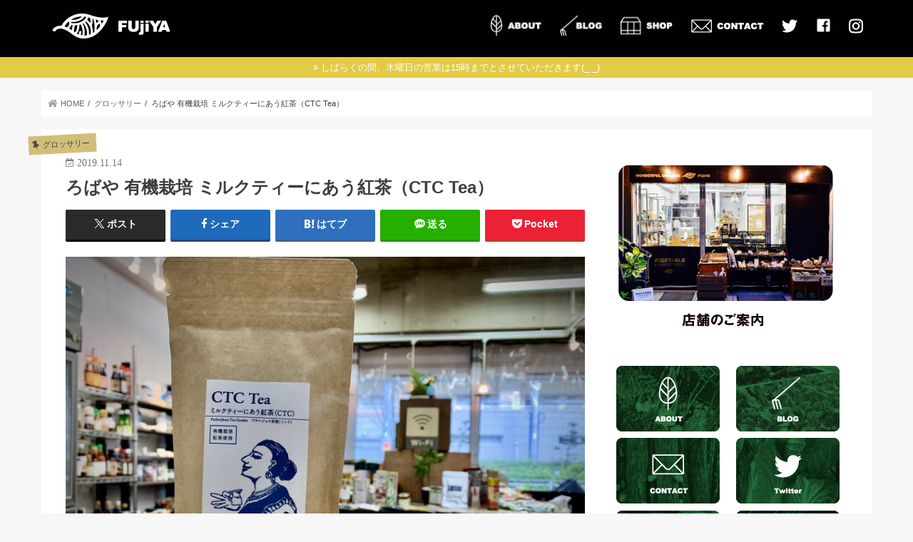

--- FILE ---
content_type: text/html; charset=UTF-8
request_url: https://organic-fujiya.com/fujiya-blog/%E3%82%8D%E3%81%B0%E3%82%84-%E6%9C%89%E6%A9%9F%E6%A0%BD%E5%9F%B9-%E3%83%9F%E3%83%AB%E3%82%AF%E3%83%86%E3%82%A3%E3%83%BC%E3%81%AB%E3%81%82%E3%81%86%E7%B4%85%E8%8C%B6%EF%BC%88ctc-tea%EF%BC%89/
body_size: 89643
content:
<!doctype html><html dir="ltr" lang="ja" prefix="og: https://ogp.me/ns#"><head><meta charset="utf-8"><meta http-equiv="X-UA-Compatible" content="IE=edge"><meta name="HandheldFriendly" content="True"><meta name="MobileOptimized" content="320"><meta name="viewport" content="width=device-width, initial-scale=1"/><link rel="pingback" href="https://organic-fujiya.com/xmlrpc.php"> <!--[if IE]> <![endif]-->  <script async src="https://www.googletagmanager.com/gtag/js?id=G-J033GDSPF4"></script> <script>window.dataLayer = window.dataLayer || [];
  function gtag(){dataLayer.push(arguments);}
  gtag('js', new Date());

  gtag('config', 'G-J033GDSPF4');</script>  <script async src="https://www.googletagmanager.com/gtag/js?id=UA-50116652-1"></script> <script>window.dataLayer = window.dataLayer || [];
  function gtag(){dataLayer.push(arguments);}
  gtag('js', new Date());

  gtag('config', 'UA-50116652-1');</script> <link media="all" href="https://organic-fujiya.com/wp-content/cache/autoptimize/css/autoptimize_01a2bbbd89bdd5165c479a51b3f63b27.css" rel="stylesheet"><title>ろばや 有機栽培 ミルクティーにあう紅茶（CTC Tea） | 産地直送のオーガニック野菜の店 FUjiYA - 冨士屋（ふじや）- 大阪</title><meta name="description" content="11月も中旬になり朝晩は冬を感じる気温になってきました。 今夜は寒冷前線の通過で更に気温が下がるという予報。" /><meta name="robots" content="max-image-preview:large" /><meta name="author" content="FUjiYA"/><meta name="google-site-verification" content="SGGaT6wTiOjFU7G0JyFY0o_u7G6IBecr0A3NN2RwX10" /><link rel="canonical" href="https://organic-fujiya.com/fujiya-blog/%e3%82%8d%e3%81%b0%e3%82%84-%e6%9c%89%e6%a9%9f%e6%a0%bd%e5%9f%b9-%e3%83%9f%e3%83%ab%e3%82%af%e3%83%86%e3%82%a3%e3%83%bc%e3%81%ab%e3%81%82%e3%81%86%e7%b4%85%e8%8c%b6%ef%bc%88ctc-tea%ef%bc%89/" /><meta name="generator" content="All in One SEO (AIOSEO) 4.9.3" /><meta property="og:locale" content="ja_JP" /><meta property="og:site_name" content="産地直送のオーガニック野菜の店　FUjiYA - 冨士屋（ふじや）- 大阪" /><meta property="og:type" content="article" /><meta property="og:title" content="ろばや 有機栽培 ミルクティーにあう紅茶（CTC Tea） | 産地直送のオーガニック野菜の店 FUjiYA - 冨士屋（ふじや）- 大阪" /><meta property="og:description" content="11月も中旬になり朝晩は冬を感じる気温になってきました。 今夜は寒冷前線の通過で更に気温が下がるという予報。" /><meta property="og:url" content="https://organic-fujiya.com/fujiya-blog/%e3%82%8d%e3%81%b0%e3%82%84-%e6%9c%89%e6%a9%9f%e6%a0%bd%e5%9f%b9-%e3%83%9f%e3%83%ab%e3%82%af%e3%83%86%e3%82%a3%e3%83%bc%e3%81%ab%e3%81%82%e3%81%86%e7%b4%85%e8%8c%b6%ef%bc%88ctc-tea%ef%bc%89/" /><meta property="fb:app_id" content="300842390291087" /><meta property="fb:admins" content="100008107928072" /><meta property="og:image" content="https://organic-fujiya.com/wp-content/uploads/2019/11/IMG_2633-scaled.jpeg" /><meta property="og:image:secure_url" content="https://organic-fujiya.com/wp-content/uploads/2019/11/IMG_2633-scaled.jpeg" /><meta property="og:image:width" content="1024" /><meta property="og:image:height" content="763" /><meta property="article:published_time" content="2019-11-14T09:35:00+00:00" /><meta property="article:modified_time" content="2019-11-14T09:35:10+00:00" /><meta property="article:publisher" content="https://www.facebook.com/organic.fujiya/" /><meta name="twitter:card" content="summary_large_image" /><meta name="twitter:site" content="@fujiya00" /><meta name="twitter:title" content="ろばや 有機栽培 ミルクティーにあう紅茶（CTC Tea） | 産地直送のオーガニック野菜の店 FUjiYA - 冨士屋（ふじや）- 大阪" /><meta name="twitter:description" content="11月も中旬になり朝晩は冬を感じる気温になってきました。 今夜は寒冷前線の通過で更に気温が下がるという予報。" /><meta name="twitter:image" content="https://organic-fujiya.com/wp-content/uploads/2019/11/IMG_2633-scaled.jpeg" /> <script type="application/ld+json" class="aioseo-schema">{"@context":"https:\/\/schema.org","@graph":[{"@type":"Article","@id":"https:\/\/organic-fujiya.com\/fujiya-blog\/%e3%82%8d%e3%81%b0%e3%82%84-%e6%9c%89%e6%a9%9f%e6%a0%bd%e5%9f%b9-%e3%83%9f%e3%83%ab%e3%82%af%e3%83%86%e3%82%a3%e3%83%bc%e3%81%ab%e3%81%82%e3%81%86%e7%b4%85%e8%8c%b6%ef%bc%88ctc-tea%ef%bc%89\/#article","name":"\u308d\u3070\u3084 \u6709\u6a5f\u683d\u57f9 \u30df\u30eb\u30af\u30c6\u30a3\u30fc\u306b\u3042\u3046\u7d05\u8336\uff08CTC Tea\uff09 | \u7523\u5730\u76f4\u9001\u306e\u30aa\u30fc\u30ac\u30cb\u30c3\u30af\u91ce\u83dc\u306e\u5e97 FUjiYA - \u51a8\u58eb\u5c4b\uff08\u3075\u3058\u3084\uff09- \u5927\u962a","headline":"\u308d\u3070\u3084 \u6709\u6a5f\u683d\u57f9 \u30df\u30eb\u30af\u30c6\u30a3\u30fc\u306b\u3042\u3046\u7d05\u8336\uff08CTC Tea\uff09","author":{"@id":"https:\/\/organic-fujiya.com\/fujiya-blog\/author\/fujiya-organic\/#author"},"publisher":{"@id":"https:\/\/organic-fujiya.com\/#person"},"image":{"@type":"ImageObject","url":"https:\/\/organic-fujiya.com\/wp-content\/uploads\/2019\/11\/IMG_2633-scaled.jpeg","width":1024,"height":763,"caption":"\u81ea\u7136\u683d\u57f9 \u30df\u30eb\u30af\u30c6\u30a3\u30fc\u306b\u3042\u308b\u7d05\u8336"},"datePublished":"2019-11-14T09:35:00+00:00","dateModified":"2019-11-14T09:35:10+00:00","inLanguage":"ja","mainEntityOfPage":{"@id":"https:\/\/organic-fujiya.com\/fujiya-blog\/%e3%82%8d%e3%81%b0%e3%82%84-%e6%9c%89%e6%a9%9f%e6%a0%bd%e5%9f%b9-%e3%83%9f%e3%83%ab%e3%82%af%e3%83%86%e3%82%a3%e3%83%bc%e3%81%ab%e3%81%82%e3%81%86%e7%b4%85%e8%8c%b6%ef%bc%88ctc-tea%ef%bc%89\/#webpage"},"isPartOf":{"@id":"https:\/\/organic-fujiya.com\/fujiya-blog\/%e3%82%8d%e3%81%b0%e3%82%84-%e6%9c%89%e6%a9%9f%e6%a0%bd%e5%9f%b9-%e3%83%9f%e3%83%ab%e3%82%af%e3%83%86%e3%82%a3%e3%83%bc%e3%81%ab%e3%81%82%e3%81%86%e7%b4%85%e8%8c%b6%ef%bc%88ctc-tea%ef%bc%89\/#webpage"},"articleSection":"\u30b0\u30ed\u30c3\u30b5\u30ea\u30fc, \u98f2\u307f\u3082\u306e"},{"@type":"BreadcrumbList","@id":"https:\/\/organic-fujiya.com\/fujiya-blog\/%e3%82%8d%e3%81%b0%e3%82%84-%e6%9c%89%e6%a9%9f%e6%a0%bd%e5%9f%b9-%e3%83%9f%e3%83%ab%e3%82%af%e3%83%86%e3%82%a3%e3%83%bc%e3%81%ab%e3%81%82%e3%81%86%e7%b4%85%e8%8c%b6%ef%bc%88ctc-tea%ef%bc%89\/#breadcrumblist","itemListElement":[{"@type":"ListItem","@id":"https:\/\/organic-fujiya.com#listItem","position":1,"name":"\u30db\u30fc\u30e0","item":"https:\/\/organic-fujiya.com","nextItem":{"@type":"ListItem","@id":"https:\/\/organic-fujiya.com\/fujiya-blog\/category\/grocery\/#listItem","name":"\u30b0\u30ed\u30c3\u30b5\u30ea\u30fc"}},{"@type":"ListItem","@id":"https:\/\/organic-fujiya.com\/fujiya-blog\/category\/grocery\/#listItem","position":2,"name":"\u30b0\u30ed\u30c3\u30b5\u30ea\u30fc","item":"https:\/\/organic-fujiya.com\/fujiya-blog\/category\/grocery\/","nextItem":{"@type":"ListItem","@id":"https:\/\/organic-fujiya.com\/fujiya-blog\/%e3%82%8d%e3%81%b0%e3%82%84-%e6%9c%89%e6%a9%9f%e6%a0%bd%e5%9f%b9-%e3%83%9f%e3%83%ab%e3%82%af%e3%83%86%e3%82%a3%e3%83%bc%e3%81%ab%e3%81%82%e3%81%86%e7%b4%85%e8%8c%b6%ef%bc%88ctc-tea%ef%bc%89\/#listItem","name":"\u308d\u3070\u3084 \u6709\u6a5f\u683d\u57f9 \u30df\u30eb\u30af\u30c6\u30a3\u30fc\u306b\u3042\u3046\u7d05\u8336\uff08CTC Tea\uff09"},"previousItem":{"@type":"ListItem","@id":"https:\/\/organic-fujiya.com#listItem","name":"\u30db\u30fc\u30e0"}},{"@type":"ListItem","@id":"https:\/\/organic-fujiya.com\/fujiya-blog\/%e3%82%8d%e3%81%b0%e3%82%84-%e6%9c%89%e6%a9%9f%e6%a0%bd%e5%9f%b9-%e3%83%9f%e3%83%ab%e3%82%af%e3%83%86%e3%82%a3%e3%83%bc%e3%81%ab%e3%81%82%e3%81%86%e7%b4%85%e8%8c%b6%ef%bc%88ctc-tea%ef%bc%89\/#listItem","position":3,"name":"\u308d\u3070\u3084 \u6709\u6a5f\u683d\u57f9 \u30df\u30eb\u30af\u30c6\u30a3\u30fc\u306b\u3042\u3046\u7d05\u8336\uff08CTC Tea\uff09","previousItem":{"@type":"ListItem","@id":"https:\/\/organic-fujiya.com\/fujiya-blog\/category\/grocery\/#listItem","name":"\u30b0\u30ed\u30c3\u30b5\u30ea\u30fc"}}]},{"@type":"Person","@id":"https:\/\/organic-fujiya.com\/#person","name":"FUjiYA","image":{"@type":"ImageObject","@id":"https:\/\/organic-fujiya.com\/fujiya-blog\/%e3%82%8d%e3%81%b0%e3%82%84-%e6%9c%89%e6%a9%9f%e6%a0%bd%e5%9f%b9-%e3%83%9f%e3%83%ab%e3%82%af%e3%83%86%e3%82%a3%e3%83%bc%e3%81%ab%e3%81%82%e3%81%86%e7%b4%85%e8%8c%b6%ef%bc%88ctc-tea%ef%bc%89\/#personImage","url":"https:\/\/organic-fujiya.com\/wp-content\/uploads\/2019\/05\/bi8XcbsD_400x400-150x150.png","width":96,"height":96,"caption":"FUjiYA"},"sameAs":["https:\/\/www.instagram.com\/organic_fujiya\/"]},{"@type":"Person","@id":"https:\/\/organic-fujiya.com\/fujiya-blog\/author\/fujiya-organic\/#author","url":"https:\/\/organic-fujiya.com\/fujiya-blog\/author\/fujiya-organic\/","name":"FUjiYA","image":{"@type":"ImageObject","@id":"https:\/\/organic-fujiya.com\/fujiya-blog\/%e3%82%8d%e3%81%b0%e3%82%84-%e6%9c%89%e6%a9%9f%e6%a0%bd%e5%9f%b9-%e3%83%9f%e3%83%ab%e3%82%af%e3%83%86%e3%82%a3%e3%83%bc%e3%81%ab%e3%81%82%e3%81%86%e7%b4%85%e8%8c%b6%ef%bc%88ctc-tea%ef%bc%89\/#authorImage","url":"https:\/\/organic-fujiya.com\/wp-content\/uploads\/2019\/05\/bi8XcbsD_400x400-150x150.png","width":96,"height":96,"caption":"FUjiYA"},"sameAs":["https:\/\/www.instagram.com\/organic_fujiya\/"]},{"@type":"WebPage","@id":"https:\/\/organic-fujiya.com\/fujiya-blog\/%e3%82%8d%e3%81%b0%e3%82%84-%e6%9c%89%e6%a9%9f%e6%a0%bd%e5%9f%b9-%e3%83%9f%e3%83%ab%e3%82%af%e3%83%86%e3%82%a3%e3%83%bc%e3%81%ab%e3%81%82%e3%81%86%e7%b4%85%e8%8c%b6%ef%bc%88ctc-tea%ef%bc%89\/#webpage","url":"https:\/\/organic-fujiya.com\/fujiya-blog\/%e3%82%8d%e3%81%b0%e3%82%84-%e6%9c%89%e6%a9%9f%e6%a0%bd%e5%9f%b9-%e3%83%9f%e3%83%ab%e3%82%af%e3%83%86%e3%82%a3%e3%83%bc%e3%81%ab%e3%81%82%e3%81%86%e7%b4%85%e8%8c%b6%ef%bc%88ctc-tea%ef%bc%89\/","name":"\u308d\u3070\u3084 \u6709\u6a5f\u683d\u57f9 \u30df\u30eb\u30af\u30c6\u30a3\u30fc\u306b\u3042\u3046\u7d05\u8336\uff08CTC Tea\uff09 | \u7523\u5730\u76f4\u9001\u306e\u30aa\u30fc\u30ac\u30cb\u30c3\u30af\u91ce\u83dc\u306e\u5e97 FUjiYA - \u51a8\u58eb\u5c4b\uff08\u3075\u3058\u3084\uff09- \u5927\u962a","description":"11\u6708\u3082\u4e2d\u65ec\u306b\u306a\u308a\u671d\u6669\u306f\u51ac\u3092\u611f\u3058\u308b\u6c17\u6e29\u306b\u306a\u3063\u3066\u304d\u307e\u3057\u305f\u3002 \u4eca\u591c\u306f\u5bd2\u51b7\u524d\u7dda\u306e\u901a\u904e\u3067\u66f4\u306b\u6c17\u6e29\u304c\u4e0b\u304c\u308b\u3068\u3044\u3046\u4e88\u5831\u3002","inLanguage":"ja","isPartOf":{"@id":"https:\/\/organic-fujiya.com\/#website"},"breadcrumb":{"@id":"https:\/\/organic-fujiya.com\/fujiya-blog\/%e3%82%8d%e3%81%b0%e3%82%84-%e6%9c%89%e6%a9%9f%e6%a0%bd%e5%9f%b9-%e3%83%9f%e3%83%ab%e3%82%af%e3%83%86%e3%82%a3%e3%83%bc%e3%81%ab%e3%81%82%e3%81%86%e7%b4%85%e8%8c%b6%ef%bc%88ctc-tea%ef%bc%89\/#breadcrumblist"},"author":{"@id":"https:\/\/organic-fujiya.com\/fujiya-blog\/author\/fujiya-organic\/#author"},"creator":{"@id":"https:\/\/organic-fujiya.com\/fujiya-blog\/author\/fujiya-organic\/#author"},"image":{"@type":"ImageObject","url":"https:\/\/organic-fujiya.com\/wp-content\/uploads\/2019\/11\/IMG_2633-scaled.jpeg","@id":"https:\/\/organic-fujiya.com\/fujiya-blog\/%e3%82%8d%e3%81%b0%e3%82%84-%e6%9c%89%e6%a9%9f%e6%a0%bd%e5%9f%b9-%e3%83%9f%e3%83%ab%e3%82%af%e3%83%86%e3%82%a3%e3%83%bc%e3%81%ab%e3%81%82%e3%81%86%e7%b4%85%e8%8c%b6%ef%bc%88ctc-tea%ef%bc%89\/#mainImage","width":1024,"height":763,"caption":"\u81ea\u7136\u683d\u57f9 \u30df\u30eb\u30af\u30c6\u30a3\u30fc\u306b\u3042\u308b\u7d05\u8336"},"primaryImageOfPage":{"@id":"https:\/\/organic-fujiya.com\/fujiya-blog\/%e3%82%8d%e3%81%b0%e3%82%84-%e6%9c%89%e6%a9%9f%e6%a0%bd%e5%9f%b9-%e3%83%9f%e3%83%ab%e3%82%af%e3%83%86%e3%82%a3%e3%83%bc%e3%81%ab%e3%81%82%e3%81%86%e7%b4%85%e8%8c%b6%ef%bc%88ctc-tea%ef%bc%89\/#mainImage"},"datePublished":"2019-11-14T09:35:00+00:00","dateModified":"2019-11-14T09:35:10+00:00"},{"@type":"WebSite","@id":"https:\/\/organic-fujiya.com\/#website","url":"https:\/\/organic-fujiya.com\/","name":"\u7523\u5730\u76f4\u9001\u306e\u30aa\u30fc\u30ac\u30cb\u30c3\u30af\u91ce\u83dc\u306e\u5e97\u3000FUjiYA - \u51a8\u58eb\u5c4b\uff08\u3075\u3058\u3084\uff09- \u5927\u962a","description":"\u7523\u5730\u76f4\u9001\u306e\u30aa\u30fc\u30ac\u30cb\u30c3\u30af\u91ce\u83dc\u306e\u5e97\u300cFUjiYA\u300d\u3067\u3059\u3002\u5e97\u4e3b\u304c\u751f\u307e\u308c\u80b2\u3063\u305f\u5927\u962a\u9577\u5c45\u306e\u8857\u3067\u3001\u6709\u6a5f\u683d\u57f9\u3084\u7121\u8fb2\u85ac\u3067\u683d\u57f9\u3055\u308c\u305f\u91ce\u83dc\u3092\u8ca9\u58f2\u3057\u3066\u3044\u307e\u3059\u3002\u5730\u5143\u95a2\u897f\u306e\u8fb2\u5bb6\u3055\u3093\u3092\u4e2d\u5fc3\u306b\u5168\u56fd\u304b\u3089\u96c6\u307e\u308b\u3001\u500b\u6027\u3042\u3075\u308c\u308b\u30a8\u30cd\u30eb\u30ae\u30c3\u30b7\u30e5\u306a\u91ce\u83dc\u3092\u3001\u53ce\u7a6b\u3057\u305f\u3066\u306e\u9bae\u5ea6\u3067\u304a\u5c4a\u3051\u3057\u3066\u3044\u307e\u3059\u3002","inLanguage":"ja","publisher":{"@id":"https:\/\/organic-fujiya.com\/#person"}}]}</script> <link rel='dns-prefetch' href='//ajax.googleapis.com' /><link rel='dns-prefetch' href='//maxcdn.bootstrapcdn.com' /><link rel="alternate" type="application/rss+xml" title="産地直送のオーガニック野菜の店　FUjiYA - 冨士屋（ふじや）- 大阪 &raquo; フィード" href="https://organic-fujiya.com/feed/" /><link rel="alternate" type="application/rss+xml" title="産地直送のオーガニック野菜の店　FUjiYA - 冨士屋（ふじや）- 大阪 &raquo; コメントフィード" href="https://organic-fujiya.com/comments/feed/" /><link rel="alternate" type="application/rss+xml" title="産地直送のオーガニック野菜の店　FUjiYA - 冨士屋（ふじや）- 大阪 &raquo; ろばや 有機栽培 ミルクティーにあう紅茶（CTC Tea） のコメントのフィード" href="https://organic-fujiya.com/fujiya-blog/%e3%82%8d%e3%81%b0%e3%82%84-%e6%9c%89%e6%a9%9f%e6%a0%bd%e5%9f%b9-%e3%83%9f%e3%83%ab%e3%82%af%e3%83%86%e3%82%a3%e3%83%bc%e3%81%ab%e3%81%82%e3%81%86%e7%b4%85%e8%8c%b6%ef%bc%88ctc-tea%ef%bc%89/feed/" /> <script type="text/javascript">window._wpemojiSettings = {"baseUrl":"https:\/\/s.w.org\/images\/core\/emoji\/14.0.0\/72x72\/","ext":".png","svgUrl":"https:\/\/s.w.org\/images\/core\/emoji\/14.0.0\/svg\/","svgExt":".svg","source":{"concatemoji":"https:\/\/organic-fujiya.com\/wp-includes\/js\/wp-emoji-release.min.js"}};
/*! This file is auto-generated */
!function(i,n){var o,s,e;function c(e){try{var t={supportTests:e,timestamp:(new Date).valueOf()};sessionStorage.setItem(o,JSON.stringify(t))}catch(e){}}function p(e,t,n){e.clearRect(0,0,e.canvas.width,e.canvas.height),e.fillText(t,0,0);var t=new Uint32Array(e.getImageData(0,0,e.canvas.width,e.canvas.height).data),r=(e.clearRect(0,0,e.canvas.width,e.canvas.height),e.fillText(n,0,0),new Uint32Array(e.getImageData(0,0,e.canvas.width,e.canvas.height).data));return t.every(function(e,t){return e===r[t]})}function u(e,t,n){switch(t){case"flag":return n(e,"\ud83c\udff3\ufe0f\u200d\u26a7\ufe0f","\ud83c\udff3\ufe0f\u200b\u26a7\ufe0f")?!1:!n(e,"\ud83c\uddfa\ud83c\uddf3","\ud83c\uddfa\u200b\ud83c\uddf3")&&!n(e,"\ud83c\udff4\udb40\udc67\udb40\udc62\udb40\udc65\udb40\udc6e\udb40\udc67\udb40\udc7f","\ud83c\udff4\u200b\udb40\udc67\u200b\udb40\udc62\u200b\udb40\udc65\u200b\udb40\udc6e\u200b\udb40\udc67\u200b\udb40\udc7f");case"emoji":return!n(e,"\ud83e\udef1\ud83c\udffb\u200d\ud83e\udef2\ud83c\udfff","\ud83e\udef1\ud83c\udffb\u200b\ud83e\udef2\ud83c\udfff")}return!1}function f(e,t,n){var r="undefined"!=typeof WorkerGlobalScope&&self instanceof WorkerGlobalScope?new OffscreenCanvas(300,150):i.createElement("canvas"),a=r.getContext("2d",{willReadFrequently:!0}),o=(a.textBaseline="top",a.font="600 32px Arial",{});return e.forEach(function(e){o[e]=t(a,e,n)}),o}function t(e){var t=i.createElement("script");t.src=e,t.defer=!0,i.head.appendChild(t)}"undefined"!=typeof Promise&&(o="wpEmojiSettingsSupports",s=["flag","emoji"],n.supports={everything:!0,everythingExceptFlag:!0},e=new Promise(function(e){i.addEventListener("DOMContentLoaded",e,{once:!0})}),new Promise(function(t){var n=function(){try{var e=JSON.parse(sessionStorage.getItem(o));if("object"==typeof e&&"number"==typeof e.timestamp&&(new Date).valueOf()<e.timestamp+604800&&"object"==typeof e.supportTests)return e.supportTests}catch(e){}return null}();if(!n){if("undefined"!=typeof Worker&&"undefined"!=typeof OffscreenCanvas&&"undefined"!=typeof URL&&URL.createObjectURL&&"undefined"!=typeof Blob)try{var e="postMessage("+f.toString()+"("+[JSON.stringify(s),u.toString(),p.toString()].join(",")+"));",r=new Blob([e],{type:"text/javascript"}),a=new Worker(URL.createObjectURL(r),{name:"wpTestEmojiSupports"});return void(a.onmessage=function(e){c(n=e.data),a.terminate(),t(n)})}catch(e){}c(n=f(s,u,p))}t(n)}).then(function(e){for(var t in e)n.supports[t]=e[t],n.supports.everything=n.supports.everything&&n.supports[t],"flag"!==t&&(n.supports.everythingExceptFlag=n.supports.everythingExceptFlag&&n.supports[t]);n.supports.everythingExceptFlag=n.supports.everythingExceptFlag&&!n.supports.flag,n.DOMReady=!1,n.readyCallback=function(){n.DOMReady=!0}}).then(function(){return e}).then(function(){var e;n.supports.everything||(n.readyCallback(),(e=n.source||{}).concatemoji?t(e.concatemoji):e.wpemoji&&e.twemoji&&(t(e.twemoji),t(e.wpemoji)))}))}((window,document),window._wpemojiSettings);</script> <link rel='stylesheet' id='fontawesome-css' href='//maxcdn.bootstrapcdn.com/font-awesome/4.7.0/css/font-awesome.min.css' type='text/css' media='all' /> <script type="text/javascript" defer='defer' src="//ajax.googleapis.com/ajax/libs/jquery/1.12.4/jquery.min.js" id="jquery-js"></script> <link rel="https://api.w.org/" href="https://organic-fujiya.com/wp-json/" /><link rel="alternate" type="application/json" href="https://organic-fujiya.com/wp-json/wp/v2/posts/3781" /><link rel="EditURI" type="application/rsd+xml" title="RSD" href="https://organic-fujiya.com/xmlrpc.php?rsd" /><link rel='shortlink' href='https://organic-fujiya.com/?p=3781' /><link rel="alternate" type="application/json+oembed" href="https://organic-fujiya.com/wp-json/oembed/1.0/embed?url=https%3A%2F%2Forganic-fujiya.com%2Ffujiya-blog%2F%25e3%2582%258d%25e3%2581%25b0%25e3%2582%2584-%25e6%259c%2589%25e6%25a9%259f%25e6%25a0%25bd%25e5%259f%25b9-%25e3%2583%259f%25e3%2583%25ab%25e3%2582%25af%25e3%2583%2586%25e3%2582%25a3%25e3%2583%25bc%25e3%2581%25ab%25e3%2581%2582%25e3%2581%2586%25e7%25b4%2585%25e8%258c%25b6%25ef%25bc%2588ctc-tea%25ef%25bc%2589%2F" /><link rel="alternate" type="text/xml+oembed" href="https://organic-fujiya.com/wp-json/oembed/1.0/embed?url=https%3A%2F%2Forganic-fujiya.com%2Ffujiya-blog%2F%25e3%2582%258d%25e3%2581%25b0%25e3%2582%2584-%25e6%259c%2589%25e6%25a9%259f%25e6%25a0%25bd%25e5%259f%25b9-%25e3%2583%259f%25e3%2583%25ab%25e3%2582%25af%25e3%2583%2586%25e3%2582%25a3%25e3%2583%25bc%25e3%2581%25ab%25e3%2581%2582%25e3%2581%2586%25e7%25b4%2585%25e8%258c%25b6%25ef%25bc%2588ctc-tea%25ef%25bc%2589%2F&#038;format=xml" /> <noscript><style>.lazyload[data-src]{display:none !important;}</style></noscript><link rel="icon" href="https://organic-fujiya.com/wp-content/uploads/2019/05/favicon-150x150.png" sizes="32x32" /><link rel="icon" href="https://organic-fujiya.com/wp-content/uploads/2019/05/favicon-300x300.png" sizes="192x192" /><link rel="apple-touch-icon" href="https://organic-fujiya.com/wp-content/uploads/2019/05/favicon-300x300.png" /><meta name="msapplication-TileImage" content="https://organic-fujiya.com/wp-content/uploads/2019/05/favicon-300x300.png" /><style type="text/css" id="wp-custom-css">#custom_header	{
	background-image: url(https://organic-fujiya.com/wp-content/uploads/2019/05/header-1.png),url(https://organic-fujiya.com/wp-content/uploads/2019/05/header-2.jpg)!important;
    background-position: center center, center center!important;
    background-repeat: no-repeat, repeat!important;
	background-size: auto, cover!important;
	 width: 100%;
   height: 747px;
}

@media only screen and (max-width: 767px){
#logo {
    max-width: 71%;
    padding: 0;
    height: auto;
    min-height: 50px;
    font-size: 1em;
    position: absolute;
    left: 10px;
}
	.bgfull .header, .header.bg, .header #inner-header, .menu-sp {
    background: #000000;
    height: 58px;
}
#custom_header	{
	background-image: url(https://organic-fujiya.com/wp-content/uploads/2019/05/sp-header-1.png)!important;
		background-position: top center!important;
			 width: 100%;
   height: 308px;
	}
	.nav_btn {
		position:fixed;
		top: 0;
		right:0;
		left: auto;
		background-color:#000;
	}
	.search_btn {
		display:none;
	}
}
@media only screen and (max-width: 375px){
#custom_header	{
	background-image: url(https://organic-fujiya.com/wp-content/uploads/2019/05/sp-header-375.png)!important;
		background-position: top center!important;
			 width: 100%;
   height: 241px;
	}
}

@media only screen and (max-width: 320px){
 #custom_header	{
	background-image: url(https://organic-fujiya.com/wp-content/uploads/2019/05/sp-header-32.png)!important;
		background-position: top center!important;
			 width: 100%;
   height: 201px;
	}
}</style></head><body class="post-template-default single single-post postid-3781 single-format-standard bgfull pannavi_on h_default sidebarright undo_off"><div id="container"><header class="header animated fadeIn " role="banner"><div id="inner-header" class="wrap cf"><div id="logo" class="gf "><p class="h1 img"><a href="https://organic-fujiya.com"><img src="[data-uri]" alt="産地直送のオーガニック野菜の店　FUjiYA &#8211; 冨士屋（ふじや）- 大阪" data-src="https://organic-fujiya.com/wp-content/uploads/2019/05/logo.png" decoding="async" class="lazyload" data-eio-rwidth="165" data-eio-rheight="73"><noscript><img src="https://organic-fujiya.com/wp-content/uploads/2019/05/logo.png" alt="産地直送のオーガニック野菜の店　FUjiYA &#8211; 冨士屋（ふじや）- 大阪" data-eio="l"></noscript></a></p></div><nav id="g_nav" role="navigation"><ul id="menu-%e3%82%b0%e3%83%ad%e3%83%bc%e3%83%90%e3%83%ab%e3%83%a1%e3%83%8b%e3%83%a5%e3%83%bc" class="nav top-nav cf"><li id="menu-item-2923" class="menu-item menu-item-type-post_type menu-item-object-page menu-item-2923"><a href="https://organic-fujiya.com/about/">ABOUT</a></li><li id="menu-item-3152" class="menu-item menu-item-type-post_type menu-item-object-page menu-item-has-children menu-item-3152"><a href="https://organic-fujiya.com/blog/">BLOG</a><ul class="sub-menu"><li id="menu-item-3156" class="menu-item menu-item-type-post_type menu-item-object-page menu-item-has-children menu-item-3156"><a href="https://organic-fujiya.com/fujiya-blog/">Fujiya Blog（店主のブログ）</a><ul class="sub-menu"><li id="menu-item-2937" class="menu-item menu-item-type-taxonomy menu-item-object-category menu-item-2937"><a href="https://organic-fujiya.com/fujiya-blog/category/yasai/">野菜とフルーツ</a></li><li id="menu-item-2938" class="menu-item menu-item-type-taxonomy menu-item-object-category current-post-ancestor current-menu-parent current-post-parent menu-item-2938"><a href="https://organic-fujiya.com/fujiya-blog/category/grocery/">グロッサリー</a></li><li id="menu-item-2935" class="menu-item menu-item-type-taxonomy menu-item-object-category menu-item-2935"><a href="https://organic-fujiya.com/fujiya-blog/category/information/">お知らせ</a></li><li id="menu-item-2939" class="menu-item menu-item-type-taxonomy menu-item-object-category menu-item-2939"><a href="https://organic-fujiya.com/fujiya-blog/category/nagai/">公園の街【長居】情報</a></li><li id="menu-item-2940" class="menu-item menu-item-type-taxonomy menu-item-object-category menu-item-2940"><a href="https://organic-fujiya.com/fujiya-blog/category/kyuujitu/">八百屋の休日</a></li><li id="menu-item-2936" class="menu-item menu-item-type-taxonomy menu-item-object-category menu-item-2936"><a href="https://organic-fujiya.com/fujiya-blog/category/boubiroku/">忘備録</a></li></ul></li><li id="menu-item-3046" class="menu-item menu-item-type-custom menu-item-object-custom menu-item-has-children menu-item-3046"><a href="https://organic-fujiya.com/kageyama-blog/">Kageyama Blog（農家さんブログ）</a><ul class="sub-menu"><li id="menu-item-3147" class="menu-item menu-item-type-taxonomy menu-item-object-kage_blog_category menu-item-3147"><a href="https://organic-fujiya.com/fujiya-blog/kage_blog_category/kageyama-farm/">自己紹介</a></li><li id="menu-item-3146" class="menu-item menu-item-type-taxonomy menu-item-object-kage_blog_category menu-item-3146"><a href="https://organic-fujiya.com/fujiya-blog/kage_blog_category/tahata/">田畑の近況</a></li><li id="menu-item-3145" class="menu-item menu-item-type-taxonomy menu-item-object-kage_blog_category menu-item-3145"><a href="https://organic-fujiya.com/fujiya-blog/kage_blog_category/saibai/">栽培記録</a></li><li id="menu-item-3421" class="menu-item menu-item-type-taxonomy menu-item-object-kage_blog_category menu-item-3421"><a href="https://organic-fujiya.com/fujiya-blog/kage_blog_category/noun-shizai/">私の農具と資材</a></li><li id="menu-item-3144" class="menu-item menu-item-type-taxonomy menu-item-object-kage_blog_category menu-item-3144"><a href="https://organic-fujiya.com/fujiya-blog/kage_blog_category/ryouri/">農家メシ</a></li><li id="menu-item-3143" class="menu-item menu-item-type-taxonomy menu-item-object-kage_blog_category menu-item-3143"><a href="https://organic-fujiya.com/fujiya-blog/kage_blog_category/sonota/">その他</a></li></ul></li></ul></li><li id="menu-item-2929" class="menu-item menu-item-type-post_type menu-item-object-page menu-item-2929"><a href="https://organic-fujiya.com/shop/">SHOP</a></li><li id="menu-item-2928" class="menu-item menu-item-type-post_type menu-item-object-page menu-item-2928"><a href="https://organic-fujiya.com/contact/">CONTACT</a></li><li id="menu-item-2946" class="menu-item menu-item-type-custom menu-item-object-custom menu-item-2946"><a target="_blank" rel="noopener" href="https://twitter.com/fujiya00">Twitter</a></li><li id="menu-item-2945" class="menu-item menu-item-type-custom menu-item-object-custom menu-item-2945"><a target="_blank" rel="noopener" href="https://www.facebook.com/organic.fujiya/">Facebook</a></li><li id="menu-item-2947" class="menu-item menu-item-type-custom menu-item-object-custom menu-item-2947"><a target="_blank" rel="noopener" href="https://www.instagram.com/organic_fujiya/">Instagram</a></li></ul></nav> <a href="#spnavi" data-remodal-target="spnavi" class="nav_btn"><span class="text gf">menu</span></a></div></header><div class="remodal" data-remodal-id="spnavi" data-remodal-options="hashTracking:false"> <button data-remodal-action="close" class="remodal-close"><span class="text gf">CLOSE</span></button><ul id="menu-%e3%82%b0%e3%83%ad%e3%83%bc%e3%83%90%e3%83%ab%e3%83%a1%e3%83%8b%e3%83%a5%e3%83%bc-1" class="sp_g_nav nav top-nav cf"><li class="menu-item menu-item-type-post_type menu-item-object-page menu-item-2923"><a href="https://organic-fujiya.com/about/">ABOUT</a></li><li class="menu-item menu-item-type-post_type menu-item-object-page menu-item-has-children menu-item-3152"><a href="https://organic-fujiya.com/blog/">BLOG</a><ul class="sub-menu"><li class="menu-item menu-item-type-post_type menu-item-object-page menu-item-has-children menu-item-3156"><a href="https://organic-fujiya.com/fujiya-blog/">Fujiya Blog（店主のブログ）</a><ul class="sub-menu"><li class="menu-item menu-item-type-taxonomy menu-item-object-category menu-item-2937"><a href="https://organic-fujiya.com/fujiya-blog/category/yasai/">野菜とフルーツ</a></li><li class="menu-item menu-item-type-taxonomy menu-item-object-category current-post-ancestor current-menu-parent current-post-parent menu-item-2938"><a href="https://organic-fujiya.com/fujiya-blog/category/grocery/">グロッサリー</a></li><li class="menu-item menu-item-type-taxonomy menu-item-object-category menu-item-2935"><a href="https://organic-fujiya.com/fujiya-blog/category/information/">お知らせ</a></li><li class="menu-item menu-item-type-taxonomy menu-item-object-category menu-item-2939"><a href="https://organic-fujiya.com/fujiya-blog/category/nagai/">公園の街【長居】情報</a></li><li class="menu-item menu-item-type-taxonomy menu-item-object-category menu-item-2940"><a href="https://organic-fujiya.com/fujiya-blog/category/kyuujitu/">八百屋の休日</a></li><li class="menu-item menu-item-type-taxonomy menu-item-object-category menu-item-2936"><a href="https://organic-fujiya.com/fujiya-blog/category/boubiroku/">忘備録</a></li></ul></li><li class="menu-item menu-item-type-custom menu-item-object-custom menu-item-has-children menu-item-3046"><a href="https://organic-fujiya.com/kageyama-blog/">Kageyama Blog（農家さんブログ）</a><ul class="sub-menu"><li class="menu-item menu-item-type-taxonomy menu-item-object-kage_blog_category menu-item-3147"><a href="https://organic-fujiya.com/fujiya-blog/kage_blog_category/kageyama-farm/">自己紹介</a></li><li class="menu-item menu-item-type-taxonomy menu-item-object-kage_blog_category menu-item-3146"><a href="https://organic-fujiya.com/fujiya-blog/kage_blog_category/tahata/">田畑の近況</a></li><li class="menu-item menu-item-type-taxonomy menu-item-object-kage_blog_category menu-item-3145"><a href="https://organic-fujiya.com/fujiya-blog/kage_blog_category/saibai/">栽培記録</a></li><li class="menu-item menu-item-type-taxonomy menu-item-object-kage_blog_category menu-item-3421"><a href="https://organic-fujiya.com/fujiya-blog/kage_blog_category/noun-shizai/">私の農具と資材</a></li><li class="menu-item menu-item-type-taxonomy menu-item-object-kage_blog_category menu-item-3144"><a href="https://organic-fujiya.com/fujiya-blog/kage_blog_category/ryouri/">農家メシ</a></li><li class="menu-item menu-item-type-taxonomy menu-item-object-kage_blog_category menu-item-3143"><a href="https://organic-fujiya.com/fujiya-blog/kage_blog_category/sonota/">その他</a></li></ul></li></ul></li><li class="menu-item menu-item-type-post_type menu-item-object-page menu-item-2929"><a href="https://organic-fujiya.com/shop/">SHOP</a></li><li class="menu-item menu-item-type-post_type menu-item-object-page menu-item-2928"><a href="https://organic-fujiya.com/contact/">CONTACT</a></li><li class="menu-item menu-item-type-custom menu-item-object-custom menu-item-2946"><a target="_blank" rel="noopener" href="https://twitter.com/fujiya00">Twitter</a></li><li class="menu-item menu-item-type-custom menu-item-object-custom menu-item-2945"><a target="_blank" rel="noopener" href="https://www.facebook.com/organic.fujiya/">Facebook</a></li><li class="menu-item menu-item-type-custom menu-item-object-custom menu-item-2947"><a target="_blank" rel="noopener" href="https://www.instagram.com/organic_fujiya/">Instagram</a></li></ul><button data-remodal-action="close" class="remodal-close"><span class="text gf">CLOSE</span></button></div><div class="header-info"><a  style="background-color: #e2cb46;" href="https://organic-fujiya.com/">しばらくの間、木曜日の営業は15時までとさせていただきます(_ _)</a></div><div id="breadcrumb" class="breadcrumb inner wrap cf"><ul itemscope itemtype="http://schema.org/BreadcrumbList"><li itemprop="itemListElement" itemscope itemtype="http://schema.org/ListItem" class="bc_homelink"><a itemprop="item" href="https://organic-fujiya.com/"><span itemprop="name"> HOME</span></a><meta itemprop="position" content="1" /></li><li itemprop="itemListElement" itemscope itemtype="http://schema.org/ListItem"><a itemprop="item" href="https://organic-fujiya.com/fujiya-blog/category/grocery/"><span itemprop="name">グロッサリー</span></a><meta itemprop="position" content="2" /></li><li itemprop="itemListElement" itemscope itemtype="http://schema.org/ListItem" class="bc_posttitle"><span itemprop="name">ろばや 有機栽培 ミルクティーにあう紅茶（CTC Tea）</span><meta itemprop="position" content="3" /></li></ul></div><div id="content"><div id="inner-content" class="wrap cf"><main id="main" class="m-all t-all d-5of7 cf" role="main"><article id="post-3781" class="post-3781 post type-post status-publish format-standard has-post-thumbnail hentry category-grocery tag-236 article cf" role="article"><header class="article-header entry-header"><p class="byline entry-meta vcard cf"> <span class="cat-name cat-id-69">グロッサリー</span><time class="date gf entry-date updated"  datetime="2019-11-14">2019.11.14</time> <span class="writer name author"><span class="fn">FUjiYA</span></span></p><h1 class="entry-title single-title" itemprop="headline" rel="bookmark">ろばや 有機栽培 ミルクティーにあう紅茶（CTC Tea）</h1><div class="share short"><div class="sns"><ul class="cf"><li class="twitter"> <a target="blank" href="//twitter.com/intent/tweet?url=https%3A%2F%2Forganic-fujiya.com%2Ffujiya-blog%2F%25e3%2582%258d%25e3%2581%25b0%25e3%2582%2584-%25e6%259c%2589%25e6%25a9%259f%25e6%25a0%25bd%25e5%259f%25b9-%25e3%2583%259f%25e3%2583%25ab%25e3%2582%25af%25e3%2583%2586%25e3%2582%25a3%25e3%2583%25bc%25e3%2581%25ab%25e3%2581%2582%25e3%2581%2586%25e7%25b4%2585%25e8%258c%25b6%25ef%25bc%2588ctc-tea%25ef%25bc%2589%2F&text=%E3%82%8D%E3%81%B0%E3%82%84+%E6%9C%89%E6%A9%9F%E6%A0%BD%E5%9F%B9+%E3%83%9F%E3%83%AB%E3%82%AF%E3%83%86%E3%82%A3%E3%83%BC%E3%81%AB%E3%81%82%E3%81%86%E7%B4%85%E8%8C%B6%EF%BC%88CTC+Tea%EF%BC%89&via=fujiya00&tw_p=tweetbutton" onclick="window.open(this.href, 'tweetwindow', 'width=550, height=450,personalbar=0,toolbar=0,scrollbars=1,resizable=1'); return false;"><span class="text">ポスト</span><span class="count"></span></a></li><li class="facebook"> <a href="//www.facebook.com/sharer.php?src=bm&u=https%3A%2F%2Forganic-fujiya.com%2Ffujiya-blog%2F%25e3%2582%258d%25e3%2581%25b0%25e3%2582%2584-%25e6%259c%2589%25e6%25a9%259f%25e6%25a0%25bd%25e5%259f%25b9-%25e3%2583%259f%25e3%2583%25ab%25e3%2582%25af%25e3%2583%2586%25e3%2582%25a3%25e3%2583%25bc%25e3%2581%25ab%25e3%2581%2582%25e3%2581%2586%25e7%25b4%2585%25e8%258c%25b6%25ef%25bc%2588ctc-tea%25ef%25bc%2589%2F&t=%E3%82%8D%E3%81%B0%E3%82%84+%E6%9C%89%E6%A9%9F%E6%A0%BD%E5%9F%B9+%E3%83%9F%E3%83%AB%E3%82%AF%E3%83%86%E3%82%A3%E3%83%BC%E3%81%AB%E3%81%82%E3%81%86%E7%B4%85%E8%8C%B6%EF%BC%88CTC+Tea%EF%BC%89" onclick="javascript:window.open(this.href, '', 'menubar=no,toolbar=no,resizable=yes,scrollbars=yes,height=300,width=600');return false;"><i class="fa fa-facebook"></i><span class="text">シェア</span><span class="count"></span></a></li><li class="hatebu"> <a href="//b.hatena.ne.jp/add?mode=confirm&url=https://organic-fujiya.com/fujiya-blog/%e3%82%8d%e3%81%b0%e3%82%84-%e6%9c%89%e6%a9%9f%e6%a0%bd%e5%9f%b9-%e3%83%9f%e3%83%ab%e3%82%af%e3%83%86%e3%82%a3%e3%83%bc%e3%81%ab%e3%81%82%e3%81%86%e7%b4%85%e8%8c%b6%ef%bc%88ctc-tea%ef%bc%89/&title=%E3%82%8D%E3%81%B0%E3%82%84+%E6%9C%89%E6%A9%9F%E6%A0%BD%E5%9F%B9+%E3%83%9F%E3%83%AB%E3%82%AF%E3%83%86%E3%82%A3%E3%83%BC%E3%81%AB%E3%81%82%E3%81%86%E7%B4%85%E8%8C%B6%EF%BC%88CTC+Tea%EF%BC%89" onclick="window.open(this.href, 'HBwindow', 'width=600, height=400, menubar=no, toolbar=no, scrollbars=yes'); return false;" target="_blank"><span class="text">はてブ</span><span class="count"></span></a></li><li class="line"> <a href="//line.me/R/msg/text/?%E3%82%8D%E3%81%B0%E3%82%84+%E6%9C%89%E6%A9%9F%E6%A0%BD%E5%9F%B9+%E3%83%9F%E3%83%AB%E3%82%AF%E3%83%86%E3%82%A3%E3%83%BC%E3%81%AB%E3%81%82%E3%81%86%E7%B4%85%E8%8C%B6%EF%BC%88CTC+Tea%EF%BC%89%0Ahttps%3A%2F%2Forganic-fujiya.com%2Ffujiya-blog%2F%25e3%2582%258d%25e3%2581%25b0%25e3%2582%2584-%25e6%259c%2589%25e6%25a9%259f%25e6%25a0%25bd%25e5%259f%25b9-%25e3%2583%259f%25e3%2583%25ab%25e3%2582%25af%25e3%2583%2586%25e3%2582%25a3%25e3%2583%25bc%25e3%2581%25ab%25e3%2581%2582%25e3%2581%2586%25e7%25b4%2585%25e8%258c%25b6%25ef%25bc%2588ctc-tea%25ef%25bc%2589%2F" target="_blank"><span class="text">送る</span></a></li><li class="pocket"> <a href="//getpocket.com/edit?url=https://organic-fujiya.com/fujiya-blog/%e3%82%8d%e3%81%b0%e3%82%84-%e6%9c%89%e6%a9%9f%e6%a0%bd%e5%9f%b9-%e3%83%9f%e3%83%ab%e3%82%af%e3%83%86%e3%82%a3%e3%83%bc%e3%81%ab%e3%81%82%e3%81%86%e7%b4%85%e8%8c%b6%ef%bc%88ctc-tea%ef%bc%89/&title=ろばや 有機栽培 ミルクティーにあう紅茶（CTC Tea）" onclick="window.open(this.href, 'FBwindow', 'width=550, height=350, menubar=no, toolbar=no, scrollbars=yes'); return false;"><i class="fa fa-get-pocket"></i><span class="text">Pocket</span><span class="count"></span></a></li></ul></div></div></header><section class="entry-content cf"><figure class="wp-block-image size-large"><img fetchpriority="high" decoding="async" width="1024" height="763" src="[data-uri]" alt="自然栽培 ミルクティーにある紅茶" class="wp-image-3782 lazyload"   data-src="https://organic-fujiya.com/wp-content/uploads/2019/11/IMG_2633-1024x763.jpeg" data-srcset="https://organic-fujiya.com/wp-content/uploads/2019/11/IMG_2633-scaled.jpeg 1024w, https://organic-fujiya.com/wp-content/uploads/2019/11/IMG_2633-300x224.jpeg 300w, https://organic-fujiya.com/wp-content/uploads/2019/11/IMG_2633-768x572.jpeg 768w, https://organic-fujiya.com/wp-content/uploads/2019/11/IMG_2633-1536x1144.jpeg 1536w, https://organic-fujiya.com/wp-content/uploads/2019/11/IMG_2633-2048x1526.jpeg 2048w" data-sizes="auto" data-eio-rwidth="1024" data-eio-rheight="763" /><noscript><img fetchpriority="high" decoding="async" width="1024" height="763" src="https://organic-fujiya.com/wp-content/uploads/2019/11/IMG_2633-1024x763.jpeg" alt="自然栽培 ミルクティーにある紅茶" class="wp-image-3782" srcset="https://organic-fujiya.com/wp-content/uploads/2019/11/IMG_2633-scaled.jpeg 1024w, https://organic-fujiya.com/wp-content/uploads/2019/11/IMG_2633-300x224.jpeg 300w, https://organic-fujiya.com/wp-content/uploads/2019/11/IMG_2633-768x572.jpeg 768w, https://organic-fujiya.com/wp-content/uploads/2019/11/IMG_2633-1536x1144.jpeg 1536w, https://organic-fujiya.com/wp-content/uploads/2019/11/IMG_2633-2048x1526.jpeg 2048w" sizes="(max-width: 1024px) 100vw, 1024px" data-eio="l" /></noscript></figure><p>11月も中旬になり朝晩は冬を感じる気温になってきました。</p><p>今夜は寒冷前線の通過で更に気温が下がるという予報。</p><p>今まで仕事の合間に冷たいお茶をよく飲んでいた私も、ホコリをかぶっていたポットを洗って今週からホットドリンクを楽しんでおります。</p><p>そんなこの時期に紅茶好きの私がオススメする商品はコレ！</p><p>「CTC Tea（ミルクティーにあう紅茶）」</p><p>インドのプタルジョラ茶園で農薬・化学肥料を使用せず有機栽培されたオーガニックの茶葉をCTC加工しているこだわりの逸品。</p><p>CTC（Crush［押しつぶし］・Tear［裂いて］・Curl［丸める］）加工された茶葉は色と味の濃い紅茶が短時間で抽出できるのでミルクティーに本当によく合います。</p><p>生姜やカルダモンなどスパイスを用意してチャイにしてみるのもいいかも。</p><p>今度、試してみたいと思います。</p></section><footer class="article-footer"><ul class="post-categories"><li><a href="https://organic-fujiya.com/fujiya-blog/category/grocery/" rel="category tag">グロッサリー</a></li></ul><p class="tags"><a href="https://organic-fujiya.com/fujiya-blog/tag/%e9%a3%b2%e3%81%bf%e3%82%82%e3%81%ae/" rel="tag">飲みもの</a></p></footer><div class="fb-likebtn wow animated fadeIn cf" data-wow-delay="0.5s"><div id="fb-root"></div> <script>(function(d, s, id) {
var js, fjs = d.getElementsByTagName(s)[0];
if (d.getElementById(id)) return;
js = d.createElement(s); js.id = id;
js.src = "//connect.facebook.net/ja_JP/sdk.js#xfbml=1&version=v2.4";
fjs.parentNode.insertBefore(js, fjs);
}(document, 'script', 'facebook-jssdk'));</script> <figure class="eyecatch"> <img width="486" height="290" src="[data-uri]" class="attachment-home-thum size-home-thum wp-post-image lazyload" alt="自然栽培 ミルクティーにある紅茶" decoding="async" data-src="https://organic-fujiya.com/wp-content/uploads/2019/11/IMG_2633-486x290.jpeg" data-eio-rwidth="486" data-eio-rheight="290" /><noscript><img width="486" height="290" src="https://organic-fujiya.com/wp-content/uploads/2019/11/IMG_2633-486x290.jpeg" class="attachment-home-thum size-home-thum wp-post-image" alt="自然栽培 ミルクティーにある紅茶" decoding="async" data-eio="l" /></noscript></figure><div class="rightbox"><div class="fb-like fb-button" data-href="https://www.facebook.com/organic.fujiya/" data-layout="button_count" data-action="like" data-show-faces="false" data-share="false"></div><div class="like_text"><p>この記事が気に入ったら<br><i class="fa fa-thumbs-up"></i> いいねしよう！</p><p class="small">最新記事をお届けします。</p></div></div></div><div class="sharewrap wow animated fadeIn" data-wow-delay="0.5s"><div class="share"><div class="sns"><ul class="cf"><li class="twitter"> <a target="blank" href="//twitter.com/intent/tweet?url=https%3A%2F%2Forganic-fujiya.com%2Ffujiya-blog%2F%25e3%2582%258d%25e3%2581%25b0%25e3%2582%2584-%25e6%259c%2589%25e6%25a9%259f%25e6%25a0%25bd%25e5%259f%25b9-%25e3%2583%259f%25e3%2583%25ab%25e3%2582%25af%25e3%2583%2586%25e3%2582%25a3%25e3%2583%25bc%25e3%2581%25ab%25e3%2581%2582%25e3%2581%2586%25e7%25b4%2585%25e8%258c%25b6%25ef%25bc%2588ctc-tea%25ef%25bc%2589%2F&text=%E3%82%8D%E3%81%B0%E3%82%84+%E6%9C%89%E6%A9%9F%E6%A0%BD%E5%9F%B9+%E3%83%9F%E3%83%AB%E3%82%AF%E3%83%86%E3%82%A3%E3%83%BC%E3%81%AB%E3%81%82%E3%81%86%E7%B4%85%E8%8C%B6%EF%BC%88CTC+Tea%EF%BC%89&via=fujiya00&tw_p=tweetbutton" onclick="window.open(this.href, 'tweetwindow', 'width=550, height=450,personalbar=0,toolbar=0,scrollbars=1,resizable=1'); return false;"><span class="text">ポスト</span><span class="count"></span></a></li><li class="facebook"> <a href="//www.facebook.com/sharer.php?src=bm&u=https%3A%2F%2Forganic-fujiya.com%2Ffujiya-blog%2F%25e3%2582%258d%25e3%2581%25b0%25e3%2582%2584-%25e6%259c%2589%25e6%25a9%259f%25e6%25a0%25bd%25e5%259f%25b9-%25e3%2583%259f%25e3%2583%25ab%25e3%2582%25af%25e3%2583%2586%25e3%2582%25a3%25e3%2583%25bc%25e3%2581%25ab%25e3%2581%2582%25e3%2581%2586%25e7%25b4%2585%25e8%258c%25b6%25ef%25bc%2588ctc-tea%25ef%25bc%2589%2F&t=%E3%82%8D%E3%81%B0%E3%82%84+%E6%9C%89%E6%A9%9F%E6%A0%BD%E5%9F%B9+%E3%83%9F%E3%83%AB%E3%82%AF%E3%83%86%E3%82%A3%E3%83%BC%E3%81%AB%E3%81%82%E3%81%86%E7%B4%85%E8%8C%B6%EF%BC%88CTC+Tea%EF%BC%89" onclick="javascript:window.open(this.href, '', 'menubar=no,toolbar=no,resizable=yes,scrollbars=yes,height=300,width=600');return false;"><i class="fa fa-facebook"></i><span class="text">シェア</span><span class="count"></span></a></li><li class="hatebu"> <a href="//b.hatena.ne.jp/add?mode=confirm&url=https://organic-fujiya.com/fujiya-blog/%e3%82%8d%e3%81%b0%e3%82%84-%e6%9c%89%e6%a9%9f%e6%a0%bd%e5%9f%b9-%e3%83%9f%e3%83%ab%e3%82%af%e3%83%86%e3%82%a3%e3%83%bc%e3%81%ab%e3%81%82%e3%81%86%e7%b4%85%e8%8c%b6%ef%bc%88ctc-tea%ef%bc%89/&title=%E3%82%8D%E3%81%B0%E3%82%84+%E6%9C%89%E6%A9%9F%E6%A0%BD%E5%9F%B9+%E3%83%9F%E3%83%AB%E3%82%AF%E3%83%86%E3%82%A3%E3%83%BC%E3%81%AB%E3%81%82%E3%81%86%E7%B4%85%E8%8C%B6%EF%BC%88CTC+Tea%EF%BC%89" onclick="window.open(this.href, 'HBwindow', 'width=600, height=400, menubar=no, toolbar=no, scrollbars=yes'); return false;" target="_blank"><span class="text">はてブ</span><span class="count"></span></a></li><li class="line"> <a href="//line.me/R/msg/text/?%E3%82%8D%E3%81%B0%E3%82%84+%E6%9C%89%E6%A9%9F%E6%A0%BD%E5%9F%B9+%E3%83%9F%E3%83%AB%E3%82%AF%E3%83%86%E3%82%A3%E3%83%BC%E3%81%AB%E3%81%82%E3%81%86%E7%B4%85%E8%8C%B6%EF%BC%88CTC+Tea%EF%BC%89%0Ahttps%3A%2F%2Forganic-fujiya.com%2Ffujiya-blog%2F%25e3%2582%258d%25e3%2581%25b0%25e3%2582%2584-%25e6%259c%2589%25e6%25a9%259f%25e6%25a0%25bd%25e5%259f%25b9-%25e3%2583%259f%25e3%2583%25ab%25e3%2582%25af%25e3%2583%2586%25e3%2582%25a3%25e3%2583%25bc%25e3%2581%25ab%25e3%2581%2582%25e3%2581%2586%25e7%25b4%2585%25e8%258c%25b6%25ef%25bc%2588ctc-tea%25ef%25bc%2589%2F" target="_blank"><span class="text">送る</span></a></li><li class="pocket"> <a href="//getpocket.com/edit?url=https://organic-fujiya.com/fujiya-blog/%e3%82%8d%e3%81%b0%e3%82%84-%e6%9c%89%e6%a9%9f%e6%a0%bd%e5%9f%b9-%e3%83%9f%e3%83%ab%e3%82%af%e3%83%86%e3%82%a3%e3%83%bc%e3%81%ab%e3%81%82%e3%81%86%e7%b4%85%e8%8c%b6%ef%bc%88ctc-tea%ef%bc%89/&title=ろばや 有機栽培 ミルクティーにあう紅茶（CTC Tea）" onclick="window.open(this.href, 'FBwindow', 'width=550, height=350, menubar=no, toolbar=no, scrollbars=yes'); return false;"><i class="fa fa-get-pocket"></i><span class="text">Pocket</span><span class="count"></span></a></li><li class="feedly"> <a href="https://feedly.com/i/subscription/feed/https://organic-fujiya.com/feed/"  target="blank"><i class="fa fa-rss"></i><span class="text">feedly</span><span class="count"></span></a></li></ul></div></div></div><div class="cta-wrap wow animated fadeIn" data-wow-delay="0.7s"><div id="custom_html-9" class="widget_text ctawidget widget_custom_html"><div class="textwidget custom-html-widget"><div class="cta-inner cf"><div class="column-wrap cf "><div class="d-1of2 t-1of2 m-all "><img src="[data-uri]" class="aligncenter lazyload" data-src="https://organic-fujiya.com/wp-content/uploads/2019/05/shop-banner-1.png" decoding="async" data-eio-rwidth="314" data-eio-rheight="242"><noscript><img src="https://organic-fujiya.com/wp-content/uploads/2019/05/shop-banner-1.png" class="aligncenter" data-eio="l"></noscript></div><div class="d-1of2 t-1of2 m-all "><h3 style="text-align:center;"><span style="font-size:12px;">大阪　産地直送のオーガニック野菜の店</span><br>FUjiYA – 冨士屋（ふじや）</h3> 〒558-0004<br> 大阪市住吉区 長居東３丁目 7-5 1F<br> ※大阪メトロ 御堂筋線 長居駅④出口 徒歩５分<br> E-Mail：info@organic-fujiya.com<br> ご質問やご相談などはこちらからお問い合わせください。<div class="btn-wrap aligncenter rich_yellow"><a href="https://organic-fujiya.com/contact/">お問い合わせ</a></div></div></div></div></div></div></div><div id="respond" class="comment-respond"><h3 id="reply-title" class="comment-reply-title">コメントを残す <small><a rel="nofollow" id="cancel-comment-reply-link" href="/fujiya-blog/%E3%82%8D%E3%81%B0%E3%82%84-%E6%9C%89%E6%A9%9F%E6%A0%BD%E5%9F%B9-%E3%83%9F%E3%83%AB%E3%82%AF%E3%83%86%E3%82%A3%E3%83%BC%E3%81%AB%E3%81%82%E3%81%86%E7%B4%85%E8%8C%B6%EF%BC%88ctc-tea%EF%BC%89/#respond" style="display:none;">コメントをキャンセル</a></small></h3><form action="https://organic-fujiya.com/wp-comments-post.php" method="post" id="commentform" class="comment-form" novalidate><p class="comment-notes"><span id="email-notes">メールアドレスが公開されることはありません。</span> <span class="required-field-message"><span class="required">※</span> が付いている欄は必須項目です</span></p><p class="comment-form-comment"><label for="comment">コメント <span class="required">※</span></label><textarea id="comment" name="comment" cols="45" rows="8" maxlength="65525" required></textarea></p><p class="comment-form-author"><label for="author">名前 <span class="required">※</span></label> <input id="author" name="author" type="text" value="" size="30" maxlength="245" autocomplete="name" required /></p><p class="comment-form-email"><label for="email">メール <span class="required">※</span></label> <input id="email" name="email" type="email" value="" size="30" maxlength="100" aria-describedby="email-notes" autocomplete="email" required /></p><p class="comment-form-url"><label for="url">サイト</label> <input id="url" name="url" type="url" value="" size="30" maxlength="200" autocomplete="url" /></p><p class="comment-form-cookies-consent"><input id="wp-comment-cookies-consent" name="wp-comment-cookies-consent" type="checkbox" value="yes" /> <label for="wp-comment-cookies-consent">次回のコメントで使用するためブラウザーに自分の名前、メールアドレス、サイトを保存する。</label></p><p class="form-submit"><input name="submit" type="submit" id="submit" class="submit" value="コメントを送信" /> <input type='hidden' name='comment_post_ID' value='3781' id='comment_post_ID' /> <input type='hidden' name='comment_parent' id='comment_parent' value='0' /></p><p class="comment-form-aios-antibot-keys"><input type="hidden" name="35fh705m" value="4fuqdl4lwtco" ><input type="hidden" name="diyyzbd0" value="4p2d0hn4ag6t" ><input type="hidden" name="y8qw5j03" value="w5ozw48yioow" ><input type="hidden" name="qs4smk5m" value="qu1ed2ah36uo" ><input type="hidden" name="aios_antibot_keys_expiry" id="aios_antibot_keys_expiry" value="1769990400"></p><p style="display: none !important;" class="akismet-fields-container" data-prefix="ak_"><label>&#916;<textarea name="ak_hp_textarea" cols="45" rows="8" maxlength="100"></textarea></label><input type="hidden" id="ak_js_1" name="ak_js" value="76"/><script>document.getElementById( "ak_js_1" ).setAttribute( "value", ( new Date() ).getTime() );</script></p></form></div></article><div class="np-post"><div class="navigation"><div class="prev np-post-list"> <a href="https://organic-fujiya.com/fujiya-blog/%e5%85%a5%e8%8d%b7%e7%8a%b6%e6%b3%81-11-20-2019/" class="cf"><figure class="eyecatch"><img width="150" height="150" src="[data-uri]" class="attachment-thumbnail size-thumbnail wp-post-image lazyload" alt="有機農家 藤原さん宅" decoding="async" data-src="https://organic-fujiya.com/wp-content/uploads/2019/11/IMG_2639-150x150.jpeg" data-eio-rwidth="150" data-eio-rheight="150" /><noscript><img width="150" height="150" src="https://organic-fujiya.com/wp-content/uploads/2019/11/IMG_2639-150x150.jpeg" class="attachment-thumbnail size-thumbnail wp-post-image" alt="有機農家 藤原さん宅" decoding="async" data-eio="l" /></noscript></figure> <span class="ttl">入荷状況 11.20.2019</span> </a></div><div class="next np-post-list"> <a href="https://organic-fujiya.com/fujiya-blog/%e9%87%8e%e7%94%b0%e5%9c%b0%e5%9b%b3%e3%81%a8%e6%9b%b8%e3%81%84%e3%81%a6%e3%83%8e%e3%83%80%e3%83%9e%e3%83%83%e3%83%97%e3%81%a8%e5%91%bc%e3%81%b6/" class="cf"> <span class="ttl">野田地図と書いてノダマップと呼ぶ</span><figure class="eyecatch"><img width="150" height="150" src="[data-uri]" class="attachment-thumbnail size-thumbnail wp-post-image lazyload" alt="八百屋の休日 野田地図" decoding="async" data-src="https://organic-fujiya.com/wp-content/uploads/2019/10/IMG_2621-150x150.jpeg" data-eio-rwidth="150" data-eio-rheight="150" /><noscript><img width="150" height="150" src="https://organic-fujiya.com/wp-content/uploads/2019/10/IMG_2621-150x150.jpeg" class="attachment-thumbnail size-thumbnail wp-post-image" alt="八百屋の休日 野田地図" decoding="async" data-eio="l" /></noscript></figure> </a></div></div></div><div class="related-box original-related wow animated fadeIn cf"><div class="inbox"><h2 class="related-h h_ttl"><span class="gf">RECOMMEND</span>こちらの記事も人気です。</h2><div class="related-post"><ul class="related-list cf"><li rel="bookmark" title="公園帰りにオーガニックドリンクはいかが？"> <a href="https://organic-fujiya.com/fujiya-blog/%e5%85%ac%e5%9c%92%e5%b8%b0%e3%82%8a%e3%81%ab%e3%82%aa%e3%83%bc%e3%82%ac%e3%83%8b%e3%83%83%e3%82%af%e3%83%89%e3%83%aa%e3%83%b3%e3%82%af%e3%81%af%e3%81%84%e3%81%8b%e3%81%8c%ef%bc%9f/" rel=\"bookmark" title="公園帰りにオーガニックドリンクはいかが？" class="title"><figure class="eyecatch"> <img width="300" height="200" src="[data-uri]" class="attachment-post-thum size-post-thum wp-post-image lazyload" alt="スポーツの後はオーガニックドリンク" decoding="async" data-src="https://organic-fujiya.com/wp-content/uploads/2020/04/IMG_2743-300x200.jpeg" data-eio-rwidth="300" data-eio-rheight="200" /><noscript><img width="300" height="200" src="https://organic-fujiya.com/wp-content/uploads/2020/04/IMG_2743-300x200.jpeg" class="attachment-post-thum size-post-thum wp-post-image" alt="スポーツの後はオーガニックドリンク" decoding="async" data-eio="l" /></noscript> <span class="cat-name">グロッサリー</span></figure> <time class="date gf">2020.4.18</time><h3 class="ttl"> 公園帰りにオーガニックドリンクはいかが？</h3> </a></li><li rel="bookmark" title="夏バテ対策2017『黒にんにく』"> <a href="https://organic-fujiya.com/fujiya-blog/%e5%a4%8f%e3%83%90%e3%83%86%e5%af%be%e7%ad%962017%e3%80%8e%e9%bb%92%e3%81%ab%e3%82%93%e3%81%ab%e3%81%8f%e3%80%8f/" rel=\"bookmark" title="夏バテ対策2017『黒にんにく』" class="title"><figure class="eyecatch"> <img width="300" height="200" src="[data-uri]" class="attachment-post-thum size-post-thum wp-post-image lazyload" alt="オーガニック 黒にんにく" decoding="async"   data-src="https://organic-fujiya.com/wp-content/uploads/2017/07/IMG_0094-300x200.jpg" data-srcset="https://organic-fujiya.com/wp-content/uploads/2017/07/IMG_0094-300x199.jpg 300w, https://organic-fujiya.com/wp-content/uploads/2017/07/IMG_0094-768x509.jpg 768w, https://organic-fujiya.com/wp-content/uploads/2017/07/IMG_0094.jpg 1024w, https://organic-fujiya.com/wp-content/uploads/2017/07/IMG_0094-1568x1038.jpg 1568w" data-sizes="auto" data-eio-rwidth="300" data-eio-rheight="200" /><noscript><img width="300" height="200" src="https://organic-fujiya.com/wp-content/uploads/2017/07/IMG_0094-300x200.jpg" class="attachment-post-thum size-post-thum wp-post-image" alt="オーガニック 黒にんにく" decoding="async" srcset="https://organic-fujiya.com/wp-content/uploads/2017/07/IMG_0094-300x199.jpg 300w, https://organic-fujiya.com/wp-content/uploads/2017/07/IMG_0094-768x509.jpg 768w, https://organic-fujiya.com/wp-content/uploads/2017/07/IMG_0094.jpg 1024w, https://organic-fujiya.com/wp-content/uploads/2017/07/IMG_0094-1568x1038.jpg 1568w" sizes="(max-width: 300px) 100vw, 300px" data-eio="l" /></noscript> <span class="cat-name">グロッサリー</span></figure> <time class="date gf">2017.7.19</time><h3 class="ttl"> 夏バテ対策2017『黒にんにく』</h3> </a></li><li rel="bookmark" title="オーガニックチョコレート2018"> <a href="https://organic-fujiya.com/fujiya-blog/%e3%82%aa%e3%83%bc%e3%82%ac%e3%83%8b%e3%83%83%e3%82%af%e3%83%81%e3%83%a7%e3%82%b3%e3%83%ac%e3%83%bc%e3%83%882018/" rel=\"bookmark" title="オーガニックチョコレート2018" class="title"><figure class="eyecatch"> <img width="300" height="200" src="[data-uri]" class="attachment-post-thum size-post-thum wp-post-image lazyload" alt="有機栽培チョコレート2018" decoding="async"   data-src="https://organic-fujiya.com/wp-content/uploads/2018/11/IMG_0503-300x200.jpeg" data-srcset="https://organic-fujiya.com/wp-content/uploads/2018/11/IMG_0503-300x199.jpeg 300w, https://organic-fujiya.com/wp-content/uploads/2018/11/IMG_0503-768x509.jpeg 768w, https://organic-fujiya.com/wp-content/uploads/2018/11/IMG_0503.jpeg 1024w, https://organic-fujiya.com/wp-content/uploads/2018/11/IMG_0503-1568x1039.jpeg 1568w" data-sizes="auto" data-eio-rwidth="300" data-eio-rheight="200" /><noscript><img width="300" height="200" src="https://organic-fujiya.com/wp-content/uploads/2018/11/IMG_0503-300x200.jpeg" class="attachment-post-thum size-post-thum wp-post-image" alt="有機栽培チョコレート2018" decoding="async" srcset="https://organic-fujiya.com/wp-content/uploads/2018/11/IMG_0503-300x199.jpeg 300w, https://organic-fujiya.com/wp-content/uploads/2018/11/IMG_0503-768x509.jpeg 768w, https://organic-fujiya.com/wp-content/uploads/2018/11/IMG_0503.jpeg 1024w, https://organic-fujiya.com/wp-content/uploads/2018/11/IMG_0503-1568x1039.jpeg 1568w" sizes="(max-width: 300px) 100vw, 300px" data-eio="l" /></noscript> <span class="cat-name">グロッサリー</span></figure> <time class="date gf">2018.11.22</time><h3 class="ttl"> オーガニックチョコレート2018</h3> </a></li><li rel="bookmark" title="菊花せんこう"> <a href="https://organic-fujiya.com/fujiya-blog/senkou/" rel=\"bookmark" title="菊花せんこう" class="title"><figure class="eyecatch"> <img width="250" height="166" src="[data-uri]" class="attachment-post-thum size-post-thum wp-post-image lazyload" alt="菊花せんこう" decoding="async" data-src="https://organic-fujiya.com/wp-content/uploads/2015/05/DSC_0002.jpg" data-eio-rwidth="250" data-eio-rheight="166" /><noscript><img width="250" height="166" src="https://organic-fujiya.com/wp-content/uploads/2015/05/DSC_0002.jpg" class="attachment-post-thum size-post-thum wp-post-image" alt="菊花せんこう" decoding="async" data-eio="l" /></noscript> <span class="cat-name">グロッサリー</span></figure> <time class="date gf">2015.5.30</time><h3 class="ttl"> 菊花せんこう</h3> </a></li><li rel="bookmark" title="洗双糖"> <a href="https://organic-fujiya.com/fujiya-blog/%e6%b4%97%e5%8f%8c%e7%b3%96/" rel=\"bookmark" title="洗双糖" class="title"><figure class="eyecatch"> <img width="300" height="200" src="[data-uri]" class="attachment-post-thum size-post-thum wp-post-image lazyload" alt="" decoding="async" data-src="https://organic-fujiya.com/wp-content/uploads/2024/06/sensoutou-300x200.jpg" data-eio-rwidth="300" data-eio-rheight="200" /><noscript><img width="300" height="200" src="https://organic-fujiya.com/wp-content/uploads/2024/06/sensoutou-300x200.jpg" class="attachment-post-thum size-post-thum wp-post-image" alt="" decoding="async" data-eio="l" /></noscript> <span class="cat-name">グロッサリー</span></figure> <time class="date gf">2024.6.22</time><h3 class="ttl"> 洗双糖</h3> </a></li><li rel="bookmark" title="オリーブオイル『カニーノ １番搾りDOP』"> <a href="https://organic-fujiya.com/fujiya-blog/canino/" rel=\"bookmark" title="オリーブオイル『カニーノ １番搾りDOP』" class="title"><figure class="eyecatch"> <img width="300" height="200" src="[data-uri]" class="attachment-post-thum size-post-thum wp-post-image lazyload" alt="無農薬オリーブオイル" decoding="async" data-src="https://organic-fujiya.com/wp-content/uploads/2016/05/IMG_0592-300x200.jpg" data-eio-rwidth="300" data-eio-rheight="200" /><noscript><img width="300" height="200" src="https://organic-fujiya.com/wp-content/uploads/2016/05/IMG_0592-300x200.jpg" class="attachment-post-thum size-post-thum wp-post-image" alt="無農薬オリーブオイル" decoding="async" data-eio="l" /></noscript> <span class="cat-name">グロッサリー</span></figure> <time class="date gf">2016.5.31</time><h3 class="ttl"> オリーブオイル『カニーノ １番搾りDOP』</h3> </a></li><li rel="bookmark" title="みんな大好きチョコレート🍫"> <a href="https://organic-fujiya.com/fujiya-blog/chocolate2016/" rel=\"bookmark" title="みんな大好きチョコレート🍫" class="title"><figure class="eyecatch"> <img width="300" height="200" src="[data-uri]" class="attachment-post-thum size-post-thum wp-post-image lazyload" alt="オーガニックチョコレート2016" decoding="async" data-src="https://organic-fujiya.com/wp-content/uploads/2016/11/DSC_2729-300x200.jpg" data-eio-rwidth="300" data-eio-rheight="200" /><noscript><img width="300" height="200" src="https://organic-fujiya.com/wp-content/uploads/2016/11/DSC_2729-300x200.jpg" class="attachment-post-thum size-post-thum wp-post-image" alt="オーガニックチョコレート2016" decoding="async" data-eio="l" /></noscript> <span class="cat-name">グロッサリー</span></figure> <time class="date gf">2016.11.2</time><h3 class="ttl"> みんな大好きチョコレート🍫</h3> </a></li><li rel="bookmark" title="倉敷平翠軒の塩ぽん酢"> <a href="https://organic-fujiya.com/fujiya-blog/%e5%80%89%e6%95%b7%e5%b9%b3%e7%bf%a0%e8%bb%92%e3%81%ae%e5%a1%a9%e3%81%bd%e3%82%93%e9%85%a2/" rel=\"bookmark" title="倉敷平翠軒の塩ぽん酢" class="title"><figure class="eyecatch"> <img width="300" height="200" src="[data-uri]" class="attachment-post-thum size-post-thum wp-post-image lazyload" alt="平翠軒の塩ぽん酢" decoding="async" data-src="https://organic-fujiya.com/wp-content/uploads/2019/07/IMG_2497-300x200.jpeg" data-eio-rwidth="300" data-eio-rheight="200" /><noscript><img width="300" height="200" src="https://organic-fujiya.com/wp-content/uploads/2019/07/IMG_2497-300x200.jpeg" class="attachment-post-thum size-post-thum wp-post-image" alt="平翠軒の塩ぽん酢" decoding="async" data-eio="l" /></noscript> <span class="cat-name">グロッサリー</span></figure> <time class="date gf">2019.7.20</time><h3 class="ttl"> 倉敷平翠軒の塩ぽん酢</h3> </a></li></ul></div></div></div><div class="authorbox wow animated fadeIn" data-wow-delay="0.5s"><div class="inbox"><div class="profile cf"><h2 class="h_ttl"><span class="gf">ABOUT</span>この記事をかいた人</h2> <img alt='' src="[data-uri]"  class="avatar avatar-150 photo lazyload" height='150' width='150' decoding='async' data-src="https://organic-fujiya.com/wp-content/uploads/2019/05/bi8XcbsD_400x400-150x150.png" data-srcset="https://organic-fujiya.com/wp-content/uploads/2019/05/bi8XcbsD_400x400-300x300.png 2x" data-eio-rwidth="150" data-eio-rheight="150" /><noscript><img alt='' src='https://organic-fujiya.com/wp-content/uploads/2019/05/bi8XcbsD_400x400-150x150.png' srcset='https://organic-fujiya.com/wp-content/uploads/2019/05/bi8XcbsD_400x400-300x300.png 2x' class='avatar avatar-150 photo' height='150' width='150' decoding='async' data-eio="l" /></noscript><p class="name author"><a href="https://organic-fujiya.com/fujiya-blog/author/fujiya-organic/" title="FUjiYA の投稿" rel="author">FUjiYA</a></p><div class="profile_description"> 店主が生まれ育った大阪長居の街で、土壌や環境に優しい有機や無農薬などで栽培された野菜を販売しています。地元関西の農家さんを中心に全国から集まる、個性あふれるエネルギッシュな野菜を、収穫したての鮮度でお届けしています。</div><div class="author_sns"><ul><li class="author-twitter"><a href="https://twitter.com/fujiya00" rel="nofollow" target="_blank">Twitter</a></li><li class="author-facebook"><a href="https://www.facebook.com/organic.fujiya/" rel="nofollow" target="_blank">Facebook</a></li><li class="author-instagram"><a href="https://www.instagram.com/organic_fujiya/" rel="nofollow" target="_blank">Instagram</a></li></ul></div></div><div class="author-newpost cf"><h2 class="h_ttl"><span class="gf">NEW POST</span>このライターの最新記事</h2><ul><li> <a href="https://organic-fujiya.com/fujiya-blog/mrs-green-apple/"><figure class="eyecatch"> <img width="300" height="200" src="[data-uri]" class="attachment-post-thum size-post-thum wp-post-image lazyload" alt="" decoding="async" data-src="https://organic-fujiya.com/wp-content/uploads/2026/01/mrs.-green-apple-300x200.jpg" data-eio-rwidth="300" data-eio-rheight="200" /><noscript><img width="300" height="200" src="https://organic-fujiya.com/wp-content/uploads/2026/01/mrs.-green-apple-300x200.jpg" class="attachment-post-thum size-post-thum wp-post-image" alt="" decoding="async" data-eio="l" /></noscript><span class="cat-name">ヤンマースタジアム</span></figure> <time class="date gf">2026.1.16</time><h3 class="ttl"> Mrs. GREEN APPLE『ゼンジン未到とイ/ミュータブル～間奏編～』</h3> </a></li><li> <a href="https://organic-fujiya.com/fujiya-blog/fudan/"><figure class="eyecatch"> <img width="300" height="200" src="[data-uri]" class="attachment-post-thum size-post-thum wp-post-image lazyload" alt="" decoding="async" data-src="https://organic-fujiya.com/wp-content/uploads/2025/12/fudan_2025-300x200.jpg" data-eio-rwidth="300" data-eio-rheight="200" /><noscript><img width="300" height="200" src="https://organic-fujiya.com/wp-content/uploads/2025/12/fudan_2025-300x200.jpg" class="attachment-post-thum size-post-thum wp-post-image" alt="" decoding="async" data-eio="l" /></noscript><span class="cat-name">その他</span></figure> <time class="date gf">2025.12.2</time><h3 class="ttl"> カキとビーツのブルーチーズクリームパスタ</h3> </a></li><li> <a href="https://organic-fujiya.com/fujiya-blog/edamame-2025/"><figure class="eyecatch"> <img width="300" height="200" src="[data-uri]" class="attachment-post-thum size-post-thum wp-post-image lazyload" alt="" decoding="async" data-src="https://organic-fujiya.com/wp-content/uploads/2025/10/edamame2025-300x200.jpg" data-eio-rwidth="300" data-eio-rheight="200" /><noscript><img width="300" height="200" src="https://organic-fujiya.com/wp-content/uploads/2025/10/edamame2025-300x200.jpg" class="attachment-post-thum size-post-thum wp-post-image" alt="" decoding="async" data-eio="l" /></noscript><span class="cat-name">野菜とフルーツ</span></figure> <time class="date gf">2025.10.18</time><h3 class="ttl"> 丹羽篠山黒枝豆</h3> </a></li><li> <a href="https://organic-fujiya.com/fujiya-blog/%e9%95%b7%e5%b1%85%e3%81%a7%e6%b2%88%e9%bb%99%e3%81%ae%e3%83%ad%e3%82%b1/"><figure class="eyecatch"> <img width="300" height="200" src="[data-uri]" class="attachment-post-thum size-post-thum wp-post-image lazyload" alt="" decoding="async" data-src="https://organic-fujiya.com/wp-content/uploads/2025/10/a424363a846ae3325a623d6a4d1f77b2-300x200.jpg" data-eio-rwidth="300" data-eio-rheight="200" /><noscript><img width="300" height="200" src="https://organic-fujiya.com/wp-content/uploads/2025/10/a424363a846ae3325a623d6a4d1f77b2-300x200.jpg" class="attachment-post-thum size-post-thum wp-post-image" alt="" decoding="async" data-eio="l" /></noscript><span class="cat-name">公園の街【長居】</span></figure> <time class="date gf">2025.10.11</time><h3 class="ttl"> 長居で沈黙のロケ</h3> </a></li></ul></div></div></div></main><div id="sidebar1" class="sidebar m-all t-all d-2of7 cf" role="complementary"><div id="custom_html-3" class="widget_text widget widget_custom_html"><div class="textwidget custom-html-widget"><div class="center"><a href="https://organic-fujiya.com/shop/"><img src="[data-uri]" alt="SHOP店舗のご案内" data-src="https://organic-fujiya.com/wp-content/uploads/2019/05/shop-banner-1.png" decoding="async" class="lazyload" data-eio-rwidth="314" data-eio-rheight="242"><noscript><img src="https://organic-fujiya.com/wp-content/uploads/2019/05/shop-banner-1.png" alt="SHOP店舗のご案内" data-eio="l"></noscript></a></div></div></div><div id="custom_html-2" class="widget_text widget widget_custom_html"><div class="textwidget custom-html-widget"><ul class="widget-menu dfont cf"><li> <a href="https://organic-fujiya.com/about/"><img src="[data-uri]" alt="about" data-src="https://organic-fujiya.com/wp-content/uploads/2019/05/about-1.png" decoding="async" class="lazyload" data-eio-rwidth="145" data-eio-rheight="92"><noscript><img src="https://organic-fujiya.com/wp-content/uploads/2019/05/about-1.png" alt="about" data-eio="l"></noscript></a></li><li> <a href="https://organic-fujiya.com/blog/"><img src="[data-uri]" alt="Blog" data-src="https://organic-fujiya.com/wp-content/uploads/2019/05/blog-1.png" decoding="async" class="lazyload" data-eio-rwidth="145" data-eio-rheight="92"><noscript><img src="https://organic-fujiya.com/wp-content/uploads/2019/05/blog-1.png" alt="Blog" data-eio="l"></noscript></a></li><li> <a href="https://organic-fujiya.com/contact/"><img src="[data-uri]" alt="Contact" data-src="https://organic-fujiya.com/wp-content/uploads/2019/05/contact.png" decoding="async" class="lazyload" data-eio-rwidth="145" data-eio-rheight="92"><noscript><img src="https://organic-fujiya.com/wp-content/uploads/2019/05/contact.png" alt="Contact" data-eio="l"></noscript></a></li><li> <a href="https://twitter.com/fujiya00" target="_blank" rel="noopener"><img src="[data-uri]" alt="Twitter" data-src="https://organic-fujiya.com/wp-content/uploads/2019/05/twitter.png" decoding="async" class="lazyload" data-eio-rwidth="145" data-eio-rheight="92"><noscript><img src="https://organic-fujiya.com/wp-content/uploads/2019/05/twitter.png" alt="Twitter" data-eio="l"></noscript></a></li><li> <a href="https://www.facebook.com/organic.fujiya/" target="_blank" rel="noopener"><img src="[data-uri]" alt="Facebook" data-src="https://organic-fujiya.com/wp-content/uploads/2019/05/facebook-1.png" decoding="async" class="lazyload" data-eio-rwidth="145" data-eio-rheight="92"><noscript><img src="https://organic-fujiya.com/wp-content/uploads/2019/05/facebook-1.png" alt="Facebook" data-eio="l"></noscript></a></li><li> <a href="https://www.instagram.com/organic_fujiya/" target="_blank" rel="noopener"><img src="[data-uri]" alt="Instagram" data-src="https://organic-fujiya.com/wp-content/uploads/2019/05/Instagram.png" decoding="async" class="lazyload" data-eio-rwidth="145" data-eio-rheight="92"><noscript><img src="https://organic-fujiya.com/wp-content/uploads/2019/05/Instagram.png" alt="Instagram" data-eio="l"></noscript></a></li></ul></div></div><div id="custom_html-4" class="widget_text widget widget_custom_html"><h4 class="widgettitle"><span>産地直送のオーガニック野菜の店 FUjiYA</span></h4><div class="textwidget custom-html-widget"><div class="center"><p> <iframe  width="300" height="300" frameborder="0" style="border:0" allowfullscreen data-src="https://www.google.com/maps/embed?pb=!1m14!1m8!1m3!1d13135.39705058856!2d135.517286!3d34.607973!3m2!1i1024!2i768!4f13.1!3m3!1m2!1s0x0%3A0x1a6f39a3269489a5!2z55Sj5Zyw55u06YCB44Gu44Kq44O844Ks44OL44OD44Kv6YeO6I-c44Gu44GK5bqXIEZVamlZQQ!5e0!3m2!1sja!2sjp!4v1557374879308!5m2!1sja!2sjp" class="lazyload"></iframe></p> 営業時間<br> 平日 11:00 - 19:00<br> 土曜 祝日 11:00 - 18:00<br> 日曜日　定休<br> 〒558-0004 大阪市住吉区 長居東３丁目 7-5 1F<br> ※大阪メトロ 御堂筋線 長居駅④出口 徒歩５分<br> E-Mail：info@organic-fujiya.com</div></div></div><div id="categories-2" class="widget widget_categories"><h4 class="widgettitle"><span>Categories</span></h4><ul><li class="cat-item cat-item-114"><a href="https://organic-fujiya.com/fujiya-blog/category/cosme/">オーガニックコスメ <span class="count">(7)</span></a></li><li class="cat-item cat-item-41"><a href="https://organic-fujiya.com/fujiya-blog/category/oishii/">おいしいもの <span class="count">(20)</span></a></li><li class="cat-item cat-item-52"><a href="https://organic-fujiya.com/fujiya-blog/category/information/">お知らせ <span class="count">(72)</span></a></li><li class="cat-item cat-item-69"><a href="https://organic-fujiya.com/fujiya-blog/category/grocery/">グロッサリー <span class="count">(47)</span></a></li><li class="cat-item cat-item-47"><a href="https://organic-fujiya.com/fujiya-blog/category/sonota/">その他 <span class="count">(178)</span></a></li><li class="cat-item cat-item-72"><a href="https://organic-fujiya.com/fujiya-blog/category/stadium/">ヤンマースタジアム <span class="count">(24)</span></a></li><li class="cat-item cat-item-54"><a href="https://organic-fujiya.com/fujiya-blog/category/kyuujitu/">八百屋の休日 <span class="count">(32)</span></a></li><li class="cat-item cat-item-62"><a href="https://organic-fujiya.com/fujiya-blog/category/nagai/">公園の街【長居】 <span class="count">(44)</span></a></li><li class="cat-item cat-item-84"><a href="https://organic-fujiya.com/fujiya-blog/category/osaka/">大阪 <span class="count">(11)</span></a></li><li class="cat-item cat-item-44"><a href="https://organic-fujiya.com/fujiya-blog/category/boubiroku/">忘備録 <span class="count">(39)</span></a></li><li class="cat-item cat-item-79"><a href="https://organic-fujiya.com/fujiya-blog/category/farmer/">農家さん <span class="count">(9)</span></a></li><li class="cat-item cat-item-4"><a href="https://organic-fujiya.com/fujiya-blog/category/yasai/">野菜とフルーツ <span class="count">(34)</span></a></li><li class="cat-item cat-item-51"><a href="https://organic-fujiya.com/fujiya-blog/category/music/">音楽 <span class="count">(12)</span></a></li></ul></div><div id="tag_cloud-2" class="widget widget_tag_cloud"><h4 class="widgettitle"><span>タグ</span></h4><div class="tagcloud"><a href="https://organic-fujiya.com/fujiya-blog/tag/live/" class="tag-cloud-link tag-link-118 tag-link-position-1" style="font-size: 20.417391304348pt;" aria-label="Live (20個の項目)">Live<span class="tag-link-count"> (20)</span></a> <a href="https://organic-fujiya.com/fujiya-blog/tag/wonderful-organic/" class="tag-cloud-link tag-link-200 tag-link-position-2" style="font-size: 10.191304347826pt;" aria-label="WONDERFUL ORGANIC (2個の項目)">WONDERFUL ORGANIC<span class="tag-link-count"> (2)</span></a> <a href="https://organic-fujiya.com/fujiya-blog/tag/%e3%81%8a%e8%8f%93%e5%ad%90/" class="tag-cloud-link tag-link-233 tag-link-position-3" style="font-size: 14.695652173913pt;" aria-label="お菓子 (6個の項目)">お菓子<span class="tag-link-count"> (6)</span></a> <a href="https://organic-fujiya.com/fujiya-blog/tag/%e3%81%93%e3%81%a0%e3%82%8f%e3%82%8a/" class="tag-cloud-link tag-link-241 tag-link-position-4" style="font-size: 8pt;" aria-label="こだわり (1個の項目)">こだわり<span class="tag-link-count"> (1)</span></a> <a href="https://organic-fujiya.com/fujiya-blog/tag/%e3%81%94%e9%a3%af%e5%b1%8b%e3%81%95%e3%82%93/" class="tag-cloud-link tag-link-239 tag-link-position-5" style="font-size: 10.191304347826pt;" aria-label="ご飯屋さん (2個の項目)">ご飯屋さん<span class="tag-link-count"> (2)</span></a> <a href="https://organic-fujiya.com/fujiya-blog/tag/%e3%82%af%e3%83%ac%e3%82%b3%e3%82%b9/" class="tag-cloud-link tag-link-240 tag-link-position-6" style="font-size: 15.304347826087pt;" aria-label="クレコス (7個の項目)">クレコス<span class="tag-link-count"> (7)</span></a> <a href="https://organic-fujiya.com/fujiya-blog/tag/%e3%82%b0%e3%83%ad%e3%82%b5%e3%83%aa%e3%83%bc/" class="tag-cloud-link tag-link-237 tag-link-position-7" style="font-size: 8pt;" aria-label="グロサリー (1個の項目)">グロサリー<span class="tag-link-count"> (1)</span></a> <a href="https://organic-fujiya.com/fujiya-blog/tag/%e3%82%b9%e3%83%9d%e3%83%bc%e3%83%84/" class="tag-cloud-link tag-link-234 tag-link-position-8" style="font-size: 12.869565217391pt;" aria-label="スポーツ (4個の項目)">スポーツ<span class="tag-link-count"> (4)</span></a> <a href="https://organic-fujiya.com/fujiya-blog/tag/%e3%83%81%e3%83%ab%e3%83%89/" class="tag-cloud-link tag-link-238 tag-link-position-9" style="font-size: 11.652173913043pt;" aria-label="チルド (3個の項目)">チルド<span class="tag-link-count"> (3)</span></a> <a href="https://organic-fujiya.com/fujiya-blog/tag/%e3%83%95%e3%83%ab%e3%83%bc%e3%83%84/" class="tag-cloud-link tag-link-119 tag-link-position-10" style="font-size: 10.191304347826pt;" aria-label="フルーツ (2個の項目)">フルーツ<span class="tag-link-count"> (2)</span></a> <a href="https://organic-fujiya.com/fujiya-blog/tag/%e3%83%ad%e3%83%ad/" class="tag-cloud-link tag-link-81 tag-link-position-11" style="font-size: 13.84347826087pt;" aria-label="ロロ (5個の項目)">ロロ<span class="tag-link-count"> (5)</span></a> <a href="https://organic-fujiya.com/fujiya-blog/tag/%e5%85%ac%e5%9c%92%e3%82%a4%e3%83%99%e3%83%b3%e3%83%88/" class="tag-cloud-link tag-link-232 tag-link-position-12" style="font-size: 16.521739130435pt;" aria-label="公園イベント (9個の項目)">公園イベント<span class="tag-link-count"> (9)</span></a> <a href="https://organic-fujiya.com/fujiya-blog/tag/%e5%a1%a9/" class="tag-cloud-link tag-link-50 tag-link-position-13" style="font-size: 12.869565217391pt;" aria-label="塩について (4個の項目)">塩について<span class="tag-link-count"> (4)</span></a> <a href="https://organic-fujiya.com/fujiya-blog/tag/%e7%a7%81%e3%82%88%e3%82%8a%e8%8b%a5%e3%81%84%e4%ba%ba%e3%81%ab%e4%bc%9d%e3%81%88%e3%81%9f%e3%81%84%e3%81%93%e3%81%a8/" class="tag-cloud-link tag-link-243 tag-link-position-14" style="font-size: 15.913043478261pt;" aria-label="私より若い人に伝えたいこと (8個の項目)">私より若い人に伝えたいこと<span class="tag-link-count"> (8)</span></a> <a href="https://organic-fujiya.com/fujiya-blog/tag/%e8%aa%bf%e5%91%b3%e6%96%99/" class="tag-cloud-link tag-link-230 tag-link-position-15" style="font-size: 17.008695652174pt;" aria-label="調味料 (10個の項目)">調味料<span class="tag-link-count"> (10)</span></a> <a href="https://organic-fujiya.com/fujiya-blog/tag/%e9%87%8e%e8%8f%9c/" class="tag-cloud-link tag-link-229 tag-link-position-16" style="font-size: 21.147826086957pt;" aria-label="野菜 (23個の項目)">野菜<span class="tag-link-count"> (23)</span></a> <a href="https://organic-fujiya.com/fujiya-blog/tag/%e9%87%8e%e8%8f%9c%e3%81%ae%e3%81%be%e3%81%a8%e3%82%81/" class="tag-cloud-link tag-link-128 tag-link-position-17" style="font-size: 22pt;" aria-label="野菜のまとめ (27個の項目)">野菜のまとめ<span class="tag-link-count"> (27)</span></a> <a href="https://organic-fujiya.com/fujiya-blog/tag/%e9%9f%b3%e6%a5%bd/" class="tag-cloud-link tag-link-231 tag-link-position-18" style="font-size: 18.347826086957pt;" aria-label="音楽 (13個の項目)">音楽<span class="tag-link-count"> (13)</span></a> <a href="https://organic-fujiya.com/fujiya-blog/tag/%e9%a3%b2%e3%81%bf%e3%82%82%e3%81%ae/" class="tag-cloud-link tag-link-236 tag-link-position-19" style="font-size: 14.695652173913pt;" aria-label="飲みもの (6個の項目)">飲みもの<span class="tag-link-count"> (6)</span></a></div></div><div id="custom-post-type-recent-posts-2" class="widget widget_recent_entries"><h4 class="widgettitle"><span>Kageyama Blog（農家さんブログです♪）</span></h4><ul><li> <a href="https://organic-fujiya.com/kage-blog/%e9%9b%a8%e3%82%88%e9%99%8d%e3%82%8c%e9%99%8d%e3%82%8c%ef%bc%81/">雨よ降れ降れ！</a></li><li> <a href="https://organic-fujiya.com/kage-blog/2025_tomato/">今年のトマト</a></li><li> <a href="https://organic-fujiya.com/kage-blog/tomato_kyuri2025/">トマト、キュウリ</a></li><li> <a href="https://organic-fujiya.com/kage-blog/%e3%82%bf%e3%82%a4%e3%83%9f%e3%83%b3%e3%82%b0/">タイミング</a></li><li> <a href="https://organic-fujiya.com/kage-blog/inosuke/">イノシシ捕獲 part2</a></li></ul></div><div id="custom-post-type-categories-2" class="widget widget_categories"><h4 class="widgettitle"><span>Kageyama Blogのカテゴリー</span></h4><label class="screen-reader-text" for="custom-post-type-categories-dropdown-2">Kageyama Blogのカテゴリー</label><form action="https://organic-fujiya.com" method="get"> <select  name='kage_blog_category' id='custom-post-type-categories-dropdown-2' class='postform'><option value='-1'>Select Category</option><option class="level-0" value="sonota">その他&nbsp;&nbsp;(17)</option><option class="level-0" value="nara-oyagyu">奈良・大柳生&nbsp;&nbsp;(5)</option><option class="level-0" value="saibai">栽培記録&nbsp;&nbsp;(17)</option><option class="level-0" value="tahata">田畑の近況&nbsp;&nbsp;(64)</option><option class="level-0" value="noun-shizai">私の農具と資材&nbsp;&nbsp;(5)</option><option class="level-0" value="kageyama-farm">自己紹介&nbsp;&nbsp;(1)</option><option class="level-0" value="ryouri">農家メシ&nbsp;&nbsp;(5)</option> </select></form> <script>(function() {
	var dropdown = document.getElementById( "custom-post-type-categories-dropdown-2" );
	function onCatChange() {
		if ( dropdown.options[dropdown.selectedIndex].value ) {
			return dropdown.form.submit();
		}
	}
	dropdown.onchange = onCatChange;
})();</script> </div></div></div></div><footer id="footer" class="footer wow animated fadeIn" role="contentinfo"><div id="inner-footer" class="inner wrap cf"><div id="footer-top" class="cf"><div class="m-all t-1of2 d-1of3"><div id="custom_html-8" class="widget_text widget footerwidget widget_custom_html"><div class="textwidget custom-html-widget">〒558-0004 大阪市住吉区 長居東３丁目 7-5 1F</div></div></div><div class="m-all t-1of2 d-1of3"><div id="custom_html-7" class="widget_text widget footerwidget widget_custom_html"><div class="textwidget custom-html-widget">E-Mail：info@organic-fujiya.com</div></div></div></div><div id="footer-bottom"><nav role="navigation"><div class="footer-links cf"><ul id="menu-%e3%83%95%e3%83%83%e3%82%bf%e3%83%bc%e3%83%a1%e3%83%8b%e3%83%a5%e3%83%bc" class="footer-nav cf"><li id="menu-item-3358" class="menu-item menu-item-type-post_type menu-item-object-page menu-item-3358"><a href="https://organic-fujiya.com/contact/">お問い合わせ</a></li><li id="menu-item-3234" class="menu-item menu-item-type-post_type menu-item-object-page menu-item-privacy-policy menu-item-3234"><a rel="privacy-policy" href="https://organic-fujiya.com/privacy-policy/">プライバシーポリシー</a></li></ul></div></nav><p class="source-org copyright">&copy;Copyright2026 <a href="https://organic-fujiya.com/" rel="nofollow">産地直送のオーガニック野菜の店　FUjiYA &#8211; 冨士屋（ふじや）- 大阪</a>.All Rights Reserved.</p></div></div></footer></div><div id="page-top"> <a href="#header" class="pt-button" title="ページトップへ"></a></div> <script>jQuery(document).ready(function($) {
		$(function() {
		    var showFlag = false;
		    var topBtn = $('#page-top');
		    var showFlag = false;
		
		    $(window).scroll(function () {
		        if ($(this).scrollTop() > 400) {
		            if (showFlag == false) {
		                showFlag = true;
		                topBtn.stop().addClass('pt-active');
		            }
		        } else {
		            if (showFlag) {
		                showFlag = false;
		                topBtn.stop().removeClass('pt-active');
		            }
		        }
		    });
		    // smooth scroll
		    topBtn.click(function () {
		        $('body,html').animate({
		            scrollTop: 0
		        }, 500);
		        return false;
		    });
		});
	  loadGravatars();
	});</script> <script>$(function(){
	$(".widget_categories li, .widget_nav_menu li").has("ul").toggleClass("accordionMenu");
	$(".widget ul.children , .widget ul.sub-menu").after("<span class='accordionBtn'></span>");
	$(".widget ul.children , .widget ul.sub-menu").hide();
	$("ul .accordionBtn").on("click", function() {
		$(this).prev("ul").slideToggle();
		$(this).toggleClass("active");
	});
});</script><script type="text/javascript" id="eio-lazy-load-js-before">var eio_lazy_vars = {"exactdn_domain":"","skip_autoscale":0,"threshold":0,"use_dpr":1};</script> <script type="text/javascript" defer='defer' src="https://organic-fujiya.com/wp-includes/js/dist/vendor/wp-polyfill-inert.min.js" id="wp-polyfill-inert-js"></script> <script type="text/javascript" defer='defer' src="https://organic-fujiya.com/wp-includes/js/dist/vendor/regenerator-runtime.min.js" id="regenerator-runtime-js"></script> <script type="text/javascript" defer='defer' src="https://organic-fujiya.com/wp-includes/js/dist/vendor/wp-polyfill.min.js" id="wp-polyfill-js"></script> <script type="text/javascript" defer='defer' src="https://organic-fujiya.com/wp-includes/js/dist/hooks.min.js" id="wp-hooks-js"></script> <script type="text/javascript" defer='defer' src="https://organic-fujiya.com/wp-includes/js/dist/i18n.min.js" id="wp-i18n-js"></script> <script type="text/javascript" id="wp-i18n-js-after">wp.i18n.setLocaleData( { 'text direction\u0004ltr': [ 'ltr' ] } );</script> <script type="text/javascript" id="contact-form-7-js-extra">var wpcf7 = {"api":{"root":"https:\/\/organic-fujiya.com\/wp-json\/","namespace":"contact-form-7\/v1"},"cached":"1"};</script> <script type="text/javascript" id="contact-form-7-js-translations">( function( domain, translations ) {
	var localeData = translations.locale_data[ domain ] || translations.locale_data.messages;
	localeData[""].domain = domain;
	wp.i18n.setLocaleData( localeData, domain );
} )( "contact-form-7", {"translation-revision-date":"2024-07-17 08:16:16+0000","generator":"GlotPress\/4.0.1","domain":"messages","locale_data":{"messages":{"":{"domain":"messages","plural-forms":"nplurals=1; plural=0;","lang":"ja_JP"},"This contact form is placed in the wrong place.":["\u3053\u306e\u30b3\u30f3\u30bf\u30af\u30c8\u30d5\u30a9\u30fc\u30e0\u306f\u9593\u9055\u3063\u305f\u4f4d\u7f6e\u306b\u7f6e\u304b\u308c\u3066\u3044\u307e\u3059\u3002"],"Error:":["\u30a8\u30e9\u30fc:"]}},"comment":{"reference":"includes\/js\/index.js"}} );</script> <script type="text/javascript" id="toc-front-js-extra">var tocplus = {"visibility_show":"show","visibility_hide":"hide","width":"Auto"};</script> <script type="text/javascript" id="ppress-frontend-script-js-extra">var pp_ajax_form = {"ajaxurl":"https:\/\/organic-fujiya.com\/wp-admin\/admin-ajax.php","confirm_delete":"Are you sure?","deleting_text":"Deleting...","deleting_error":"An error occurred. Please try again.","nonce":"5db1d52fb2","disable_ajax_form":"false","is_checkout":"0","is_checkout_tax_enabled":"0","is_checkout_autoscroll_enabled":"true"};</script> <script type="text/javascript" id="aios-front-js-js-extra">var AIOS_FRONT = {"ajaxurl":"https:\/\/organic-fujiya.com\/wp-admin\/admin-ajax.php","ajax_nonce":"169777a6e2"};</script> <script defer src="https://organic-fujiya.com/wp-content/cache/autoptimize/js/autoptimize_67e3c081c564e8aeeaf4d8fc20a66369.js"></script></body></html>
<!--
Performance optimized by W3 Total Cache. Learn more: https://www.boldgrid.com/w3-total-cache/?utm_source=w3tc&utm_medium=footer_comment&utm_campaign=free_plugin

APC  を使用したページ キャッシュ

Served from: organic-fujiya.com @ 2026-01-28 03:11:49 by W3 Total Cache
-->